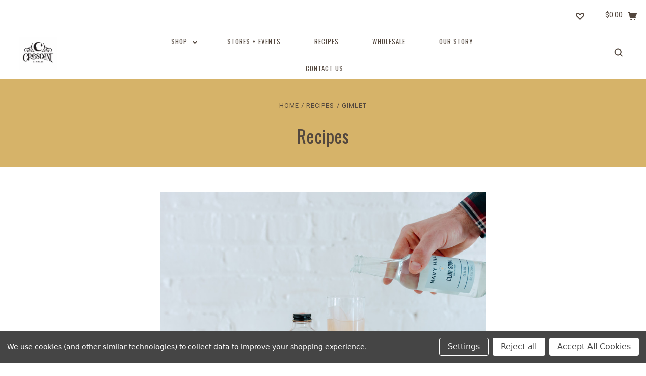

--- FILE ---
content_type: text/css; charset=UTF-8
request_url: https://cdn11.bigcommerce.com/s-ofn0oegi3j/stencil/6390c290-cbdb-013d-3a16-62f94a7ef41a/css/theme-23d5e380-cf96-013d-e618-62842494b02f.css
body_size: 30429
content:
/*! normalize.scss v0.1.0 | MIT License | based on git.io/normalize */html{font-family:sans-serif;-ms-text-size-adjust:100%;-webkit-text-size-adjust:100%}body{margin:0}article,aside,details,figcaption,figure,footer,header,hgroup,main,menu,nav,section,summary{display:block}audio,canvas,progress,video{display:inline-block;vertical-align:baseline}audio:not([controls]){display:none;height:0}[hidden],template{display:none}a{background-color:transparent}a:active,a:hover{outline:0}abbr[title]{border-bottom:1px dotted}b,strong{font-weight:700}dfn{font-style:italic}.blog-items-list .post-title,h1{font-size:2em;margin:.67em 0}mark{background:#ff0;color:#000}small{font-size:80%}sub,sup{font-size:75%;line-height:0;position:relative;vertical-align:baseline}sup{top:-.5em}sub{bottom:-.25em}img{border:0}svg:not(:root){overflow:hidden}figure{margin:1em 40px}hr{-webkit-box-sizing:content-box;box-sizing:content-box;height:0}pre{overflow:auto}code,kbd,pre,samp{font-family:monospace,monospace;font-size:1em}button,input,optgroup,select,textarea{color:inherit;font:inherit;margin:0}button{overflow:visible}button,select{text-transform:none}button,html input[type=button],input[type=reset],input[type=submit]{-webkit-appearance:button;cursor:pointer}button[disabled],html input[disabled]{cursor:default}button::-moz-focus-inner,input::-moz-focus-inner{border:0;padding:0}input{line-height:normal}input[type=checkbox],input[type=radio]{-webkit-box-sizing:border-box;box-sizing:border-box;padding:0}input[type=number]::-webkit-inner-spin-button,input[type=number]::-webkit-outer-spin-button{height:auto}input[type=search]{-webkit-appearance:textfield;-webkit-box-sizing:content-box;box-sizing:content-box}input[type=search]::-webkit-search-cancel-button,input[type=search]::-webkit-search-decoration{-webkit-appearance:none}fieldset{border:1px solid silver;margin:0 2px;padding:.35em .625em .75em}legend{border:0;padding:0}textarea{overflow:auto}optgroup{font-weight:700}table{border-collapse:collapse;border-spacing:0}td,th{padding:0}.account-create-address:after,.account-create-address:before,.account-create-details:after,.account-create-details:before,.account-downloads-gallery-thumbs:after,.account-downloads-gallery-thumbs:before,.account-form-column-container:after,.account-form-column-container:before,.account-invoice-addresses:after,.account-invoice-addresses:before,.account-item-details:after,.account-item-details:before,.account-receipt-summaries:after,.account-receipt-summaries:before,.account-settings-form:after,.account-settings-form:before,.account-wrapper:after,.account-wrapper:before,.banners:after,.banners:before,.button-group:after,.button-group:before,.cart-additional-checkout-buttons:after,.cart-additional-checkout-buttons:before,.cart-totals-item:after,.cart-totals-item:before,.date-select-group:after,.date-select-group:before,.form-field-date:after,.form-field-date:before,.form-field-rectangle:after,.form-field-rectangle:before,.form-field-swatch .form-field-control:after,.form-field-swatch .form-field-control:before,.product-quantity-submit .product-quantity-container:after,.product-quantity-submit .product-quantity-container:before,.section:after,.section:before,.shipping-calculator:after,.shipping-calculator:before{display:table;content:""}.account-create-address:after,.account-create-details:after,.account-downloads-gallery-thumbs:after,.account-form-column-container:after,.account-invoice-addresses:after,.account-item-details:after,.account-receipt-summaries:after,.account-settings-form:after,.account-wrapper:after,.banners:after,.button-group:after,.cart-additional-checkout-buttons:after,.cart-totals-item:after,.date-select-group:after,.form-field-date:after,.form-field-rectangle:after,.form-field-swatch .form-field-control:after,.product-quantity-submit .product-quantity-container:after,.section:after,.shipping-calculator:after{clear:both}html{-webkit-box-sizing:border-box;box-sizing:border-box}*,:after,:before{-webkit-box-sizing:inherit;box-sizing:inherit}a{text-decoration:none}.auth-sub-heading,.blog-items-list .content-result .post-title,.blog-items-list .post-title,.bulk-pricing-block .product-details-heading,.cart-item-info .product-name,.cart-table-header .cell,.content-result .blog-items-list .post-title,.content-result h1,.giftcard-header,.giftwrap-subtitle,.listing-title,.login-modal .account-sub-heading,.product-details .product-brand,.product-item-brand,.product-item-price,.product-stock,.review-item-title,.search-wrap .search-input,.section-title,.site-footer .footer-title,h1,h2,h3,h4,h5,h6{line-height:1.25}img{max-width:100%}dl,ol,ul{padding:0;margin:0}ul{list-style:outside none}ol{list-style:outside decimal}hr{height:2px;border:0}blockquote>:first-child{margin-top:0}blockquote>:last-child{margin-bottom:0}figure{margin:0}iframe{max-width:100%;border:0}pre{padding:1em;background:#fafafa}.form-field-swatch .form-label-text,.show-for-sr,.slick-slide .home-carousel-image,.sr-only{position:absolute!important;width:1px;height:1px;overflow:hidden;clip:rect(1px,1px,1px,1px)}.blog .post-read-more,.button{display:inline-block;line-height:normal;text-align:center;cursor:pointer;border:0;border-radius:0;-webkit-appearance:none}.blog .button+.post-read-more,.blog .post-read-more+.button,.blog .post-read-more+.post-read-more,.button+.button{margin-left:5px}.form-fieldset{padding:0;margin:0;border:0}.form-label{display:block}.form-label-text,.form-label-text-inline{display:inline-block}.form-input,.navigation-mobile .search-input,.review-form .product-item-rating{display:block;border:1px solid;border-color:inherit;border-radius:0;-webkit-box-sizing:border-box;box-sizing:border-box}.form-input::-webkit-input-placeholder,.navigation-mobile .search-input::-webkit-input-placeholder,.review-form .product-item-rating::-webkit-input-placeholder{opacity:.8}.form-input::-moz-placeholder,.navigation-mobile .search-input::-moz-placeholder,.review-form .product-item-rating::-moz-placeholder{opacity:.8}.form-input:-ms-input-placeholder,.navigation-mobile .search-input:-ms-input-placeholder,.review-form .product-item-rating:-ms-input-placeholder{opacity:.8}.form-input::-ms-input-placeholder,.navigation-mobile .search-input::-ms-input-placeholder,.review-form .product-item-rating::-ms-input-placeholder{opacity:.8}.form-input::placeholder,.navigation-mobile .search-input::placeholder,.review-form .product-item-rating::placeholder{opacity:.8}.navigation-mobile textarea.search-input,.review-form textarea.product-item-rating,textarea.form-input{resize:vertical}.navigation-mobile input.search-input:not([type]),.navigation-mobile input.search-input[type=color],.navigation-mobile input.search-input[type=date],.navigation-mobile input.search-input[type=datetime-local],.navigation-mobile input.search-input[type=datetime],.navigation-mobile input.search-input[type=email],.navigation-mobile input.search-input[type=month],.navigation-mobile input.search-input[type=number],.navigation-mobile input.search-input[type=password],.navigation-mobile input.search-input[type=search],.navigation-mobile input.search-input[type=tel],.navigation-mobile input.search-input[type=text],.navigation-mobile input.search-input[type=time],.navigation-mobile input.search-input[type=url],.navigation-mobile input.search-input[type=week],.navigation-mobile textarea.search-input,.review-form input.product-item-rating:not([type]),.review-form input.product-item-rating[type=color],.review-form input.product-item-rating[type=date],.review-form input.product-item-rating[type=datetime-local],.review-form input.product-item-rating[type=datetime],.review-form input.product-item-rating[type=email],.review-form input.product-item-rating[type=month],.review-form input.product-item-rating[type=number],.review-form input.product-item-rating[type=password],.review-form input.product-item-rating[type=search],.review-form input.product-item-rating[type=tel],.review-form input.product-item-rating[type=text],.review-form input.product-item-rating[type=time],.review-form input.product-item-rating[type=url],.review-form input.product-item-rating[type=week],.review-form textarea.product-item-rating,input:not([type]).form-input,input[type=color].form-input,input[type=date].form-input,input[type=datetime-local].form-input,input[type=datetime].form-input,input[type=email].form-input,input[type=month].form-input,input[type=number].form-input,input[type=password].form-input,input[type=search].form-input,input[type=tel].form-input,input[type=text].form-input,input[type=time].form-input,input[type=url].form-input,input[type=week].form-input,textarea.form-input{-webkit-appearance:none}.form-inline .form-label-text{display:inline-block;vertical-align:middle}.form-inline .form-input,.form-inline .navigation-mobile .search-input,.form-inline .review-form .product-item-rating,.navigation-mobile .form-inline .search-input,.review-form .form-inline .product-item-rating{display:inline-block}table{margin:1em 0;background:0 0;border:1px solid;border-collapse:separate;border-top:0;border-color:inherit}table.table-clean{border:0;border-radius:0}td,th{padding:20px;border-top:1px solid;border-top-color:inherit}.table-clean td,.table-clean th{border:0}th{font-weight:700}td{border-left:1px solid;border-left-color:inherit}td:first-child{border-left:0}.slick-slider{position:relative;display:block;-webkit-box-sizing:border-box;box-sizing:border-box;-webkit-touch-callout:none;-webkit-user-select:none;-moz-user-select:none;-ms-user-select:none;user-select:none;-ms-touch-action:pan-y;touch-action:pan-y;-webkit-tap-highlight-color:transparent}.slick-list{position:relative;overflow:hidden;display:block;margin:0;padding:0}.slick-list:focus{outline:0}.slick-list.dragging{cursor:pointer;cursor:hand}.slick-slider .slick-list,.slick-slider .slick-track{-webkit-transform:translate3d(0,0,0);transform:translate3d(0,0,0)}.slick-track{position:relative;left:0;top:0;display:block;margin-left:auto;margin-right:auto}.slick-track:after,.slick-track:before{content:"";display:table}.slick-track:after{clear:both}.slick-loading .slick-track{visibility:hidden}.slick-slide{float:left;height:100%;min-height:1px;display:none}[dir=rtl] .slick-slide{float:right}.slick-slide img{display:block}.slick-slide.slick-loading img{display:none}.slick-slide.dragging img{pointer-events:none}.slick-initialized .slick-slide{display:block}.slick-loading .slick-slide{visibility:hidden}.slick-vertical .slick-slide{display:block;height:auto;border:1px solid transparent}.slick-arrow.slick-hidden{display:none}ul.tabs{display:inline-block;padding:5px 10px;font-weight:400}ul.tabs .active{font-weight:700}ul.tabs li{display:inline-block}.tabs-content>*{display:none}.tabs-content>.active{display:block}.modal-overlay{position:fixed;top:0;right:0;bottom:0;left:0;z-index:980;background-color:rgba(0,0,0,.3);display:none;opacity:0}.modal-overlay.animating,.modal-overlay.visible{display:block;-webkit-transition:opacity .3s ease;transition:opacity .3s ease}.modal-overlay.visible{opacity:1}.modal-wrapper{position:fixed;top:0;right:0;bottom:0;left:0;z-index:1000;display:none;overflow:hidden;-webkit-overflow-scrolling:touch;outline:0;opacity:0}.modal-wrapper.animating,.modal-wrapper.visible{display:block;-webkit-transition:opacity .2s ease;transition:opacity .2s ease}.modal-wrapper.animating-in{-webkit-transition-delay:0.1s;transition-delay:0.1s}.modal-wrapper.visible{overflow-x:hidden;overflow-y:auto;opacity:1}.modal{position:relative;margin-left:auto;margin-right:auto}.compare-table-heading,.navigation-mobile .nav-mobile-panel-child .nav-mobile-item a,body{font-family:Roboto;color:#53473e;font-size:15px;line-height:1.666}th{text-transform:uppercase;letter-spacing:.05em;font-weight:700;color:#333}.page-header{background-color:#d6b369;padding:2.5rem 3.875rem;text-align:center}.section-title{text-align:center;color:#54473f}.button-compare-toggle,.currency-selector,.customer-links{text-transform:uppercase;font-size:13px;font-weight:300}.blog-latest-posts .post-read-more,.giftcard-nav-item,.link,.variation-preview-label{padding-bottom:2px;font-weight:400;text-transform:uppercase;letter-spacing:.077em;font-size:.8125rem;text-decoration:underline}.blog-latest-posts .post-read-more:hover,.giftcard-nav-item:hover,.link:hover,.variation-preview-label:hover{text-decoration:none;color:#53473e}.blog-content ol,.blog-content ul,.page-content ol,.page-content ul,.product-description ol,.product-description ul{padding-left:1.25em;margin-bottom:2em}.blog-content ol li,.blog-content ul li,.page-content ol li,.page-content ul li,.product-description ol li,.product-description ul li{margin-bottom:1em}.account-wrapper,.container,.product-tabs{padding-left:15px;padding-right:15px}.main-nav-bar .navigation:before,.main-nav-bar .site-branding-link:before,.main-nav-bar .site-branding:before,.search-button-wrap:before{content:" ";display:inline-block;height:100%;margin-right:-.25em;vertical-align:middle}.form-contact-us,.review-form{max-width:100%;margin-left:auto;margin-right:auto;background-color:#d6b369;padding:50px 15px;margin-top:56px}@media screen and (min-width:768px){.form-contact-us,.review-form{padding:50px}}.form-contact-us:after,.review-form:after{content:" ";display:block;clear:both}.customer-links:after,.customer-utils .button-wishlist:after,.logo-align-center .customer-utils .button-wishlist:after{position:absolute;top:50%;display:inline-block;width:1px;height:25px;margin-left:18px;vertical-align:top;content:'';pointer-events:none;background-color:#d6b369;-webkit-transform:translateY(-50%);transform:translateY(-50%)}.form-field-swatch .swatch-color{position:absolute;top:0;right:0;bottom:0;left:0}.top-bar .icon{display:inline-block;vertical-align:middle}.blog .login-modal .account-create .post-read-more,.login-modal .account-create .blog .post-read-more,.login-modal .account-create .button{position:relative;left:50%;-webkit-transform:translateX(-50%);transform:translateX(-50%)}.account-create-facts li:before,.account-wrapper .form-field-email .form-field-control:after,.account-wrapper .form-field-password .form-field-control:after,.alert.alert-error .alert-dismiss,.alert.alert-info .alert-dismiss,.alert.alert-success .alert-dismiss,.alert.error .alert-dismiss,.alert.neutral .alert-dismiss,.alert.success .alert-dismiss,.form-select-wrapper:after,.login-modal .account-create-facts li:before,.selected-facet a:after{background-position:50% 50%;background-repeat:no-repeat;background-size:contain}.form-input::-webkit-input-placeholder,.navigation-mobile .search-input::-webkit-input-placeholder,.review-form .product-item-rating::-webkit-input-placeholder{padding-top:2px;letter-spacing:.1em;color:#65564b;text-transform:uppercase;font-size:.8125rem}.form-input::-moz-placeholder,.navigation-mobile .search-input::-moz-placeholder,.review-form .product-item-rating::-moz-placeholder{padding-top:2px;letter-spacing:.1em;color:#65564b;text-transform:uppercase;font-size:.8125rem}.form-input:-ms-input-placeholder,.navigation-mobile .search-input:-ms-input-placeholder,.review-form .product-item-rating:-ms-input-placeholder{padding-top:2px;letter-spacing:.1em;color:#65564b;text-transform:uppercase;font-size:.8125rem}.form-input::-ms-input-placeholder,.navigation-mobile .search-input::-ms-input-placeholder,.review-form .product-item-rating::-ms-input-placeholder{padding-top:2px;letter-spacing:.1em;color:#65564b;text-transform:uppercase;font-size:.8125rem}.form-input::placeholder,.navigation-mobile .search-input::placeholder,.review-form .product-item-rating::placeholder,.review-form .rating-stars-label{padding-top:2px;letter-spacing:.1em;color:#65564b;text-transform:uppercase;font-size:.8125rem}.blog .inverse.post-read-more:hover,.button.inverse:hover,.mini-cart .button-checkout:hover{-webkit-box-shadow:0 0 0 1px #53473e inset;box-shadow:0 0 0 1px #53473e inset}.blog .button-secondary.inverse.post-read-more,.blog .login-modal .account-create .inverse.post-read-more,.button.button-secondary.inverse,.login-modal .account-create .blog .inverse.post-read-more,.login-modal .account-create .button.inverse{color:#fff;-webkit-box-shadow:0 0 0 1px #fff inset;box-shadow:0 0 0 1px #fff inset}.blog .button-secondary.inverse.post-read-more:hover,.blog .login-modal .account-create .inverse.post-read-more:hover,.button.button-secondary.inverse:hover,.login-modal .account-create .blog .inverse.post-read-more:hover,.login-modal .account-create .button.inverse:hover{-webkit-box-shadow:0 0 0 1px transparent inset;box-shadow:0 0 0 1px transparent inset}.account-wrapper{font-size:15px}.account-body,.account-nav{vertical-align:top}.account-wishlist-wrapper{display:grid}@media screen and (min-width:620px){.account-body{padding-left:7.5px}}.account-body>:first-child{margin-top:0}.account-nav-hidden .account-body{float:none;width:100%;padding-left:0;margin-left:0}@media screen and (max-width:619px){.account-nav{margin-bottom:15px}}@media screen and (min-width:620px){.account-nav{float:left;width:35%;padding-right:7.5px}}@media screen and (min-width:900px){.account-nav{width:25%}}.account-wrapper .form-label-text{display:inline-block;width:100%;margin-bottom:5px}.account-wrapper .form-field-checkbox .form-label-text,.account-wrapper .form-field-radio .form-label-text{width:auto}.account-wrapper .form-field{margin-bottom:7.5px}.account-wrapper .form-input,.account-wrapper .navigation-mobile .search-input,.account-wrapper .review-form .product-item-rating,.navigation-mobile .account-wrapper .search-input,.review-form .account-wrapper .product-item-rating{width:100%}.account-wrapper .form-input.account-form-half,.account-wrapper .navigation-mobile .account-form-half.search-input,.account-wrapper .review-form .account-form-half.product-item-rating,.navigation-mobile .account-wrapper .account-form-half.search-input,.review-form .account-wrapper .account-form-half.product-item-rating{width:50%}.account-wrapper .form-actions{clear:both}@media screen and (min-width:480px){.account-form-column-container .form-field{float:left;width:50%}.account-form-column-container .form-field:nth-child(odd){padding-right:7.5px}.account-form-column-container .form-field:nth-child(2n){padding-left:7.5px}}.account-reset-form{display:-webkit-box;display:-ms-flexbox;display:flex;-webkit-box-orient:vertical;-webkit-box-direction:normal;-ms-flex-direction:column;flex-direction:column;-webkit-box-pack:center;-ms-flex-pack:center;justify-content:center;-webkit-box-align:center;-ms-flex-align:center;align-items:center}.account-reset-form .g-recaptcha{-webkit-transform:none!important;transform:none!important;-webkit-box-align:none!important;-ms-flex-align:none!important;align-items:none!important}.account-reset-form .account-button-primary{margin-top:1em}.account-wrapper table{width:100%;margin-top:7.5px;margin-bottom:7.5px}.account-wrapper td,.account-wrapper th{padding:7.5px}.account-table-tight td,.account-table-tight th{padding:10px 0;border-bottom:1px solid #d6b369}.account-items{margin-bottom:15px}.account-item{position:relative;display:table;width:100%;border-bottom:1px solid #d6b369}.account-item:first-of-type{border-top:1px solid #d6b369}.account-item-actions,.account-item-badge,.account-item-body,.account-item-thumbnail{padding-top:7.5px;padding-bottom:7.5px}@media screen and (min-width:400px){.account-item-actions,.account-item-badge,.account-item-body,.account-item-thumbnail{display:table-cell;vertical-align:top}}.account-item-checkbox{display:table-cell;min-width:30px;margin-bottom:0;vertical-align:middle}.account-item-link{position:absolute;top:0;right:0;bottom:0;left:0;z-index:100}.account-item-thumbnail{min-width:100px}.account-item-thumbnail img{height:auto;max-width:100px}.account-item-body{width:100%}@media screen and (min-width:400px){.account-item-thumbnail+.account-item-body{padding-left:7.5px}}.account-item-title{margin-top:3px;font-size:15px}.account-item-title a{color:inherit}.account-item-title-large{font-size:18px}.account-item-description{margin-top:0;margin-bottom:5px;color:#5f5f5f}.account-item-details{font-size:15px;color:#5f5f5f}.account-item-detail{float:left;margin-top:7.5px;margin-right:15px}.account-item-detail-title{display:block;margin-top:0;margin-bottom:3px;font-size:12px;font-weight:400;letter-spacing:1px;color:#bfbfbf;text-transform:uppercase}.account-item-actions{white-space:nowrap}.account-header{display:table;width:100%;margin-bottom:7.5px}.account-heading,.account-toolbar{display:table-cell;vertical-align:baseline}.account-heading .alert-error,.account-toolbar .alert-error{display:none}.account-toolbar{text-align:right}.account-toolbar *{display:inline}.account-tool{position:relative;z-index:10;display:inline-block;padding:0;background:0 0;margin-left:10px;cursor:pointer;color:inherit;border:0}.account-tool:hover{color:#53473e}.account-tool:focus{outline:0}.account-nav-list{padding:0;margin-bottom:7.5px;list-style:none;border:1px solid #d6b369;border-radius:0}.account-nav-item{color:#53473e;border-top:1px solid #d6b369}.account-nav-item:first-child{border-top:0}.account-nav-item.is-active{color:#53473e;border-left:3px solid #53473e}.account-nav-link{display:block;padding:15px;color:inherit}.account-nav-badge{float:right}.account-wrapper .pagination{margin-top:7.5px;display:-webkit-box;display:-ms-flexbox;display:flex;-webkit-box-pack:center;-ms-flex-pack:center;justify-content:center}.account-card,.payment-method-details,.payment-method-edit-form{background:#f5f5f5}.account-card .form-input,.account-card .navigation-mobile .search-input,.account-card .review-form .product-item-rating,.navigation-mobile .account-card .search-input,.navigation-mobile .payment-method-details .search-input,.navigation-mobile .payment-method-edit-form .search-input,.payment-method-details .form-input,.payment-method-details .navigation-mobile .search-input,.payment-method-details .review-form .product-item-rating,.payment-method-edit-form .form-input,.payment-method-edit-form .navigation-mobile .search-input,.payment-method-edit-form .review-form .product-item-rating,.review-form .account-card .product-item-rating,.review-form .payment-method-details .product-item-rating,.review-form .payment-method-edit-form .product-item-rating{background-color:#fff}.account-card{padding:7.5px;margin:7.5px 0;border-radius:0}.account-toggle-hidden{display:none}.account-status{padding:6px 10px 5px;margin:0;font-size:12px;font-weight:400;letter-spacing:1px;color:#fff;text-align:center;text-transform:uppercase;background:#8e8e8e}.account-shipments{margin-bottom:15px}.account-shipments-table td,.account-shipments-table th{padding:10px 0;text-align:left}.account-shipments-table th{padding:7.5px 0 0;border-top:1px solid #d6b369}.account-wrapper .account-shipments-table{margin-top:0;margin-bottom:0}.payment-method-list{display:-webkit-box;display:-ms-flexbox;display:flex;-webkit-box-pack:justify;-ms-flex-pack:justify;justify-content:space-between;-ms-flex-wrap:wrap;flex-wrap:wrap}.payment-method-name{width:100%}.payment-method{display:-webkit-box;display:-ms-flexbox;display:flex;-ms-flex-line-pack:center;align-content:center;-webkit-box-pack:center;-ms-flex-pack:center;justify-content:center;min-height:250px;margin-bottom:30px;text-align:center;border:1px solid #d6b369}@media screen and (min-width:400px){.payment-method{width:calc(50% - 15px)}}.payment-method .panel-payment-method{display:block}.payment-method .panel-payment-method:hover .payment-method-title{color:#53473e}.payment-method .panel-new-payment-method{position:relative;width:100%;min-width:305px}.payment-method .panel-new-payment-method .panel-body{position:absolute;top:50%;left:50%;-webkit-transform:translate(-50%,-50%);transform:translate(-50%,-50%)}.payment-method .payment-method-new-icon{width:30px;height:30px}.payment-method-card{display:-webkit-box;display:-ms-flexbox;display:flex;-webkit-box-pack:justify;-ms-flex-pack:justify;justify-content:space-between;padding:0 20px;margin-top:20px}.payment-method-brand-contianer{display:-webkit-box;display:-ms-flexbox;display:flex}.payment-method-icon-card{width:40px;height:30px}.payment-method-brand{padding-top:2px;padding-left:10px}.payment-method-default-icon{width:24px;height:24px;padding-left:5px}.payment-method-expiry{display:-webkit-box;display:-ms-flexbox;display:flex}.payment-method-details{display:-webkit-box;display:-ms-flexbox;display:flex;-webkit-box-pack:justify;-ms-flex-pack:justify;justify-content:space-between;padding:20px;margin-top:15px}.payment-method-details .payment-methods-label{width:calc(50% - 20px)}@media screen and (min-width:400px){.payment-method-details .payment-methods-label{width:calc(40% - 20px)}}.payment-method-details .payment-method-description{width:calc(50% - 20px);text-align:right}@media screen and (min-width:400px){.payment-method-details .payment-method-description{width:calc(60% - 20px)}}.payment-method-edit-form{padding:15px 20px 20px}.payment-method-edit-form .form-actions{text-align:left}.account-page-add-address .account-content{padding-top:7.5px;border-top:1px solid #d6b369}.account-address-detail{display:block}.account-address-form{padding-top:7.5px}@media screen and (min-width:900px){.account-address-form .form-field{float:left;width:50%;padding-right:7.5px}.account-address-form .form-field:nth-of-type(2n){padding-right:0;padding-left:7.5px}.account-address-form .form-field:nth-of-type(odd){clear:left}}.account-address-form .form-actions{padding-top:7.5px}.account-page-orders-receipt .account-content{padding-top:7.5px;border-top:1px solid #d6b369}.account-receipt-summary{float:left;width:33%;padding-right:15px}@media screen and (max-width:900px){.account-receipt-summary{width:100%;padding-right:0;padding-bottom:15px}}.account-receipt-summary-title{margin-top:5px;margin-bottom:10px;font-size:15px}.account-receipt-summary-address{line-height:1.5}.account-receipt-detail{margin-bottom:5px}.account-receipt-detail-title{color:#929292}.account-receipt-comments{white-space:pre-line}.account-receipt-items{padding-top:7.5px}.account-receipt-download{margin:10px 0}.account-receipt-totals{display:table;width:50%;margin-left:50%}@media screen and (max-width:620px){.account-receipt-totals{width:100%;margin-left:0}}.account-receipt-total{display:table-row;margin-bottom:7.5px}.account-receipt-total-title,.account-receipt-total-value{display:table-cell;padding-top:7.5px;padding-bottom:7.5px;border-top:1px solid #d6b369}.account-receipt-total:first-of-type .account-receipt-total-title,.account-receipt-total:first-of-type .account-receipt-total-value{border-top:0}.account-receipt-total-title{font-weight:400;letter-spacing:1px;color:#929292}.account-receipt-total-value{text-align:right}.account-return-table th{text-align:left}.account-return-table th:last-of-type{text-align:right}.account-return-table .form-field{margin-bottom:0}.account-return-fields{margin-top:15px}.account-return-fields .form-field-select{width:50%}.account-wishlists{margin-bottom:30px}.account-messages-table.table-clean{border-bottom:1px solid #d6b369}.account-messages-table.table-clean td{padding-right:0;padding-left:0;vertical-align:top;border-top:1px solid #d6b369}.account-messages-table-date{width:22%;text-align:right}.account-message-subject{margin-top:0;margin-bottom:10px;font-size:17px;font-weight:500}.account-message-is-reply .account-message-subject:before{padding-right:5px;content:"\21c9"}.account-message-is-read .account-message-subject{color:#929292}.account-message-content{padding-right:15px;font-size:15px;line-height:1.5;color:#5f5f5f;white-space:pre-line}.account-message-is-read .account-message-content{color:#acacac}.account-message-date{color:#929292}.account-messages-form-subject{width:50%}.account-download{padding:7.5px 0 0;margin:7.5px 0;border-top:1px solid #d6b369}.account-download-title{margin:0;font-size:1em}.account-download-link{color:inherit;text-decoration:underline}.account-download-filename{font-size:1.2em}.account-download-filesize{padding-left:5px;font-weight:400;color:#929292}.account-download-description{padding-top:10px;padding-bottom:10px}.account-download-expiry{font-size:.9em;color:#929292}.account-download-expiry-item{display:block;padding-bottom:5px}.account-download-expiry-item:last-of-type{padding-bottom:0}.account-downloads-gallery-image{text-align:center}.account-downloads-gallery-thumbs{text-align:center}.account-downloads-gallery-thumb{display:inline-block;width:10%;height:10%;padding:0 2px;vertical-align:middle;cursor:pointer}.account-downloads-gallery-thumb img{width:100%;height:auto}.account-invoice-date{margin-top:-20px;font-size:15px}.account-invoice-addresses{margin-top:15px;margin-bottom:15px}.account-invoice-address{float:left;margin-right:15px}.account-invoice-address-title{margin-top:5px;margin-bottom:10px;font-size:15px}.account-invoice-address-body{line-height:1.5}.account-wrapper .account-invoice-table{margin-bottom:0}.account-invoice-table td,.account-invoice-table th{padding-right:7.5px;text-align:left;vertical-align:top}.account-invoice-table td:nth-of-type(0n+3),.account-invoice-table th:nth-of-type(0n+3){width:10%}.account-invoice-table td:last-of-type,.account-invoice-table th:last-of-type{width:160px;padding-right:0;text-align:right}.account-invoice-table td:first-of-type{width:85px}.account-invoice-item-thumbnail{width:60px;height:auto}.account-invoice-item-name{margin-bottom:5px;font-weight:700}.account-invoice-total-title{font-weight:700}.account-wrapper .account-invoice-totals{width:auto;margin-top:0;margin-left:auto}.account-invoice-totals td,.account-invoice-totals th{padding-right:7.5px}.account-invoice-totals td:last-of-type,.account-invoice-totals th:last-of-type{width:160px;padding-right:0;text-align:right}.account-page-settings .alert:first-of-type{margin-top:0}.account-page-settings .account-content{padding-top:7.5px;border-top:1px solid #d6b369}.account-settings-form{padding-top:7.5px}.account-settings-form .form-field{float:left;width:50%;padding-right:3.75px;vertical-align:top}.account-settings-form .form-field:nth-of-type(2n+0){padding-right:0;padding-left:3.75px}.account-settings-form .form-actions{padding-top:7.5px}.account-page-payment .account-content{border-top:1px solid #d6b369}@media screen and (min-width:400px){.payment-method-form{max-width:60%}}.payment-method-form .payment-method-form-column{display:-webkit-box;display:-ms-flexbox;display:flex}.payment-method-form .payment-method-form-column .payment-method-form-inputs{width:70%}.payment-method-form .payment-method-form-column .payment-method-form-inputs:last-child{width:30%;padding-left:10px}.payment-method-form .payment-method-form-column .payment-method-form-inputs.payment-card-number,.payment-method-form .payment-method-form-column .payment-method-form-inputs.payment-cvv{position:relative}.payment-method-form .payment-method-form-column .payment-method-form-inputs .payment-method-form-inputs-icon{position:absolute;top:50px;right:10px;width:24px;height:24px;fill:currentColor}.payment-method-form .form-field-checkbox{display:-webkit-box;display:-ms-flexbox;display:flex;-ms-flex-line-pack:center;align-content:center}.payment-method-form .form-field-checkbox .form-field-title{position:relative;top:1px;margin-bottom:0}.payment-method-form .form-field-control{width:20px}.payment-method-form .payment-method-form-details{display:inline-block;margin-bottom:15px}.payment-method-form .payment-method-form-details:first-child{margin-right:30px}.payment-method-form .payment-method-form-details-description{margin-left:0;font-weight:700}.payment-method-form-subheading{margin:0}.payment-method-form-cards-icon{width:40px;margin-right:5px}.billing-heading{margin:0}.billing-addess-form{padding-top:7.5px;border-top:1px solid #d6b369}.billing-addess-form .form-field{width:100%}@media screen and (min-width:400px){.billing-addess-form .form-field{float:left;width:50%;padding-right:7.5px}.billing-addess-form .form-field:nth-of-type(odd){clear:left}}.billing-actions .blog .button+.post-read-more,.billing-actions .blog .post-read-more+.button,.billing-actions .blog .post-read-more+.post-read-more,.billing-actions .button+.button,.blog .billing-actions .button+.post-read-more,.blog .billing-actions .post-read-more+.button,.blog .billing-actions .post-read-more+.post-read-more{margin-top:20px}@media screen and (min-width:400px){.billing-actions .blog .button+.post-read-more,.billing-actions .blog .post-read-more+.button,.billing-actions .blog .post-read-more+.post-read-more,.billing-actions .button+.button,.blog .billing-actions .button+.post-read-more,.blog .billing-actions .post-read-more+.button,.blog .billing-actions .post-read-more+.post-read-more{margin-top:0;margin-left:5px}}.account-page-login .alert{max-width:860px;margin-top:0;margin-right:auto;margin-bottom:15px;margin-left:auto}.account-login-wrapper{max-width:860px;margin-right:auto;margin-left:auto}@media screen and (min-width:620px){.account-login-wrapper{display:grid;grid-template-columns:repeat(2,minmax(0,1fr))}}.account-page-login .account-sub-heading{margin:0 0 20px}@media screen and (min-width:620px){.account-create,.account-login{display:table-cell;vertical-align:top}}@media screen and (max-width:619px){.account-login{margin-bottom:15px}}@media screen and (min-width:620px){.account-login{padding:7.5px 37.5px 7.5px 0}}.account-login-button{margin-right:7.5px}.account-create{padding:7.5px;background:#f5f5f5}.account-create-intro:empty{display:none}.account-create-facts{padding-left:20px;margin-bottom:30px;list-style:disc}.account-create-facts li:empty{display:none}.account-page-forgot .account-body{width:100%;max-width:600px;margin-right:auto;margin-left:auto;text-align:center;float:none}.account-forgot-form{display:table;width:100%;margin-top:15px}.account-forgot-form .form-actions,.account-forgot-form .form-field{display:table-cell;text-align:left;vertical-align:bottom}.account-forgot-form .form-actions{width:1px;padding-left:10px}.account-page-create .account-header{padding-bottom:7.5px;margin-bottom:15px;border-bottom:1px solid #d6b369}.account-page-create .account-body{max-width:860px;margin-right:auto;margin-left:auto}.account-create-form .g-recaptcha>div{margin:0 auto}@media screen and (min-width:620px){.account-create-form .form-field{float:left;width:50%;padding-right:7.5px}.account-create-form .form-field:nth-of-type(2n){padding-right:0;padding-left:7.5px}.account-create-form .form-field:nth-of-type(odd){clear:left}}.account-create-address,.account-create-details{padding-bottom:7.5px;margin-bottom:15px;border-bottom:1px solid #d6b369}.account-create-form-actions{text-align:center}.account-create-captcha{display:inline-block;vertical-align:middle}@media screen and (max-width:619px){.account-create-captcha{margin-bottom:7.5px}}@media screen and (min-width:620px){.account-create-captcha{margin-right:7.5px}}.account-page-created .account-body{float:none;width:100%;max-width:600px;margin-right:auto;margin-left:auto;text-align:center}.account-page-created .account-body p{margin-bottom:15px;line-height:1.5}.account-page-created .account-body em{font-family:monospace;font-style:normal;font-weight:700;background:#f5f5f5}.account-page-new-password .account-content{width:100%;max-width:400px;margin-right:auto;margin-left:auto}.new-password-requirements{margin-bottom:15px;text-align:center}.giftcard-nav{padding:30px;margin-bottom:30px;text-align:center}.giftcard-nav-item{display:inline-block;margin:0 1em;color:#53473e}.giftcard-nav-item.is-active{color:#5f5f5f}.giftcard-heading-container{margin-bottom:30px;text-align:center}.giftcard-form-help-message{display:block;margin-top:6px}.giftcard-form-preview iframe{width:100%}.giftcard-single-theme{display:none}.giftcard-balance-container{max-width:600px;margin:0 auto}.form-giftcard-balance{position:relative}.form-giftcard-balance .form-field-title{position:absolute;left:-9999px}.form-giftcard-balance .form-field-control{display:block}@media screen and (min-width:615px){.form-giftcard-balance .form-field-control{margin-right:calc(30% + 7.5px)}}@media screen and (min-width:615px){.form-giftcard-balance .form-actions{position:absolute;top:0;right:0;width:30%}}.blog .form-giftcard-balance .post-read-more,.form-giftcard-balance .blog .post-read-more,.form-giftcard-balance .button{width:100%}.giftcard-redeem-steps{line-height:1.5}.giftcard-redeem-steps li{margin-bottom:.75em}.unavailable-container{display:table;text-align:center;width:100%;height:100vh;font-size:14px}@media (min-width:400px){.unavailable-container{font-size:16px}}.unavailable-container-inner{display:table-cell;padding:20px;vertical-align:middle}.unavailable-logo{margin-top:0}.unavailable-heading{font-size:1.5em}.unavailable-message{max-width:400px;margin:0 auto;font-size:.875em}.form-field-swatch .swatch-none .swatch{overflow:hidden;border:1px solid rgba(0,0,0,.15)}.form-field-swatch .swatch-none .swatch svg{position:absolute;top:50%;left:50%;-webkit-transform:translate(-50%,-50%);transform:translate(-50%,-50%)}.dropdown{position:relative}.dropdown-panel{position:absolute;top:100%;left:0;z-index:1000;display:none;max-height:calc(100vh - 112px);min-width:100%;padding:.625rem;overflow:auto}.dropdown-panel.animating,.dropdown-panel.visible{display:block}.dropdown-panel.animating-in,.dropdown-panel.animating-out{opacity:0;-webkit-transform:translateY(-10px);transform:translateY(-10px);-webkit-transition:opacity .5s ease,-webkit-transform .3s ease;transition:opacity .5s ease,-webkit-transform .3s ease;transition:opacity .5s ease,transform .3s ease;transition:opacity .5s ease,transform .3s ease,-webkit-transform .3s ease}.dropdown-panel.visible{opacity:1;-webkit-transform:translateY(0);transform:translateY(0)}.icon-arrow-down{display:inline-block;margin-top:-.03em;margin-left:.5em;vertical-align:middle;-webkit-transition:-webkit-transform .3s ease;transition:-webkit-transform .3s ease;transition:transform .3s ease;transition:transform .3s ease,-webkit-transform .3s ease}.dropdown-open .icon-arrow-down{-webkit-transform:rotate(-180deg);transform:rotate(-180deg)}.nav-mobile-panel-parent .nav-mobile-item-parent .icon-arrow-down{margin-top:-.1rem}.tier-toggle{padding:.3125rem 0!important;background:0 0}.tier-open>a{color:#000}.tier-panel{position:static;display:none;padding:0 0 0 .625rem;margin:0;overflow:hidden;background:0 0}.tier-panel.tier-open{display:block}.tier-panel.animating,.tier-panel.visible{display:block}.tier-panel.animating-in,.tier-panel.animating-out{opacity:0;-webkit-transition:opacity .5s ease;transition:opacity .5s ease}.tier-panel.visible{opacity:1}.tier-panel a{white-space:nowrap}.main-dropdown .tier-panel a{line-height:30px}.modal-overlay{background-color:rgba(83,71,62,.95)}.modal{margin-bottom:5vw;width:90%;max-width:1230px;padding:15px}.loaded .modal{background-color:#fff}.modal.modal-quick-shop{top:5vw}.modal .icon-spinner{display:block;width:30px;height:30px;margin:0 auto}.button-modal-close,.search-wrap .button-search-close{position:absolute;top:19px;right:20px;color:#fff;background:0 0}.search-wrap .visible .button-search-close,.visible .button-modal-close,.visible .search-wrap .button-search-close{position:fixed}.button-modal-close:hover,.search-wrap .button-search-close:hover{color:#53473e}.button-modal-close .icon-close,.search-wrap .button-search-close .icon-close{width:16px;height:16px}.modal-close{position:absolute;top:-18px;right:-18px;display:block;width:36px;height:36px;border-radius:50%;text-align:center;line-height:36px;background-color:#53473e;color:#fff;-webkit-transition:all .3s ease;transition:all .3s ease}.modal-close:hover{background-color:#53473e;color:#fff}.modal-close .icon-close{position:absolute;top:50%;left:50%;-webkit-transform:translate(-50%,-50%);transform:translate(-50%,-50%)}.tabs{margin-bottom:55px;font-size:0;text-align:center}.tab-title{padding:0;font-size:15px;border:2px solid #d6b369}.tab-title:hover{color:#000;background-color:#53473e;border-color:#53473e}.product-tabs .accordion-title.is-open,.tab-title.active{color:#000;background-color:#d6b369;border-color:#d6b369}.tab-title:not(:first-child){margin-left:-1px}.tab-title:first-child{border-radius:4px}.tab-title:first-child a{cursor:default}.tab-title:first-child:not(:last-child){border-radius:4px 0 0 4px}.tab-title:first-child:not(:last-child) a{cursor:pointer}.tab-title:last-child:not(:first-child){border-radius:0 4px 4px 0}.tab-title a{display:block;min-width:190px;padding:14px;color:inherit}.tab-title a:hover{color:inherit}.tabs-content{position:relative}.tabs-content .icon-spinner{position:absolute;top:0;left:50%;margin-left:-10px}.tab-content-panel.active~.icon-spinner{display:none}/*!
 * baguetteBox.js
 * @author  feimosi
 * @version 1.4.1
 * @url https://github.com/feimosi/baguetteBox.js
 */.baguetteBox-button#next-button,.baguetteBox-button#previous-button{top:calc(50% - 30px);width:44px;height:60px}#baguetteBox-overlay{position:fixed;top:0;left:0;z-index:1000000;display:none;width:100%;height:100%;overflow:hidden;background-color:rgba(83,71,62,.98);opacity:0;-webkit-transition:opacity .5s ease;transition:opacity .5s ease}#baguetteBox-overlay.visible{opacity:1}#baguetteBox-overlay .full-image{position:relative;display:inline-block;width:100%;height:100%;text-align:center}#baguetteBox-overlay .full-image figure{display:inline;height:100%;margin:0}#baguetteBox-overlay .full-image img{display:inline-block;width:auto;height:auto;max-width:100%;max-height:90%;vertical-align:middle}#baguetteBox-overlay .full-image figcaption{position:absolute;bottom:0;display:block;width:100%;padding-bottom:16px;font-weight:300;line-height:1.8;text-align:center;white-space:normal}#baguetteBox-overlay .full-image:before{display:inline-block;width:1px;height:50%;margin-right:-1px;content:""}#baguetteBox-slider{position:absolute;top:0;left:0;width:100%;height:100%;white-space:nowrap;-webkit-transition:left .4s ease,-webkit-transform .4s ease;transition:left .4s ease,-webkit-transform .4s ease;transition:left .4s ease,transform .4s ease;transition:left .4s ease,transform .4s ease,-webkit-transform .4s ease}#baguetteBox-slider.bounce-from-right{-webkit-animation:bounceFromRight .4s ease-out;animation:bounceFromRight .4s ease-out}#baguetteBox-slider.bounce-from-left{-webkit-animation:bounceFromLeft .4s ease-out;animation:bounceFromLeft .4s ease-out}@-webkit-keyframes bounceFromRight{0%{margin-left:0}50%{margin-left:-30px}100%{margin-left:0}}@keyframes bounceFromRight{0%{margin-left:0}50%{margin-left:-30px}100%{margin-left:0}}@-webkit-keyframes bounceFromLeft{0%{margin-left:0}50%{margin-left:30px}100%{margin-left:0}}@keyframes bounceFromLeft{0%{margin-left:0}50%{margin-left:30px}100%{margin-left:0}}.baguetteBox-button{position:absolute;padding:0;margin:0;font-size:1.6em;cursor:pointer;background-color:transparent;border:0;border-radius:15%;outline:0;-webkit-transition:background-color .4s ease;transition:background-color .4s ease}.baguetteBox-button#next-button{right:2%}.baguetteBox-button#previous-button{left:2%}.baguetteBox-button#close-button{top:20px;right:20px;width:30px;height:30px}.baguetteBox-button svg{position:absolute;top:0;left:0}.baguetteBox-button svg g{stroke:white}.spinner:not(.button){position:absolute;top:50%;left:50%;display:inline-block;width:40px;height:40px;margin-top:-20px;margin-left:-20px}.double-bounce1,.double-bounce2{position:absolute;top:0;left:0;width:100%;height:100%;border-radius:50%;opacity:.6;-webkit-animation:bounce 2s infinite ease-in-out;animation:bounce 2s infinite ease-in-out}.double-bounce2{-webkit-animation-delay:-1s;animation-delay:-1s}@-webkit-keyframes bounce{0%,100%{-webkit-transform:scale(0);transform:scale(0)}50%{-webkit-transform:scale(1);transform:scale(1)}}@keyframes bounce{0%,100%{-webkit-transform:scale(0);transform:scale(0)}50%{-webkit-transform:scale(1);transform:scale(1)}}.mega-nav-variant-container{display:block;max-width:100%;min-width:24%;max-height:31.25rem;text-align:center;margin:0;margin-left:auto;margin-right:auto;padding-bottom:2.5rem}.mega-nav-variant-container:after{content:" ";display:block;clear:both}.mega-nav-child-list,.mega-nav-root-list{float:left;margin-right:15px;vertical-align:top}.mega-nav-child-list li,.mega-nav-root-list li{text-align:left;padding:5px}.mega-nav-child-list li:hover,.mega-nav-root-list li:hover{cursor:pointer}.mega-nav-child-list li a,.mega-nav-root-list li a{color:#000}.mega-nav-root-list{width:24%;margin-right:2%;border-right:1px solid #e6e6e6;display:block;font-size:1.125rem;font-weight:600;height:460px;letter-spacing:.077em;max-height:460px;overflow:hidden;overflow-y:auto;position:relative;text-transform:uppercase}.mega-nav-root-list li{display:block}.mega-nav-root-list li a{letter-spacing:normal}.mega-nav-root-list li.active a{color:#53473e}.mega-nav-root-list li:hover a{color:#000;text-decoration:underline}.mega-nav-child-container{display:block;float:left;max-width:75%;max-height:25rem;padding-left:1.875rem}.mega-nav-child-list-container{display:none}.mega-nav-child-list-container.animating,.mega-nav-child-list-container.visible{display:block}.mega-nav-child-list-container.animating{position:absolute}.mega-nav-child-list-container.animating-in,.mega-nav-child-list-container.animating-out{opacity:0;-webkit-transform:translateY(-10px);transform:translateY(-10px);-webkit-transition:opacity .5s ease,-webkit-transform .3s ease;transition:opacity .5s ease,-webkit-transform .3s ease;transition:opacity .5s ease,transform .3s ease;transition:opacity .5s ease,transform .3s ease,-webkit-transform .3s ease}.mega-nav-child-list-container.visible{opacity:1;-webkit-transform:translateY(0);transform:translateY(0)}.mega-nav-child-header{display:block;font-family:"Roboto Condensed",sans-serif;color:#000;margin-top:0;margin-bottom:.625rem;padding:0;text-align:left;width:100%}.mega-nav-child-list-back{display:block;height:1.25rem;margin-bottom:.9375rem;text-align:left;font-size:12px;margin-left:-7px}.mega-nav-child-list-back svg{margin-top:-3px;vertical-align:middle;-webkit-transform:rotate(90deg)!important;transform:rotate(90deg)!important;color:#000}.mega-nav-child-list-back svg path{-webkit-transition:all .2s cubic-bezier(.25, .46, .45, .94);transition:all .2s cubic-bezier(.25, .46, .45, .94)}.mega-nav-child-list-back a{height:100%;color:#000;text-transform:uppercase;text-decoration:underline;-webkit-transition:all .2s cubic-bezier(.25, .46, .45, .94);transition:all .2s cubic-bezier(.25, .46, .45, .94)}.mega-nav-child-list-back:hover a{text-decoration:none;color:#53473e}.mega-nav-child-list-back:hover svg path{fill:#53473e}.mega-nav-child-list-inner-container{display:-webkit-box;display:-ms-flexbox;display:flex;height:22.5rem}.mega-nav-child-list{display:-webkit-box;display:-ms-flexbox;display:flex;max-height:100%;-ms-flex-wrap:wrap;flex-wrap:wrap;-webkit-box-orient:vertical;-webkit-box-direction:normal;-ms-flex-direction:column;flex-direction:column;float:left;font-family:"Roboto Slab",serif;font-size:13px}.mega-nav-child-list .mega-nav-child-item{-ms-flex-item-align:baseline;align-self:baseline;margin-right:3.75rem;min-height:0;min-width:0;padding:5px 5px 5px 0;text-align:left}.mega-nav-child-list .mega-nav-child-item a{color:#53473e;font-size:1rem;font-weight:lighter;padding:0}.mega-nav-child-list .mega-nav-child-item:hover>a{color:#53473e}.mega-nav-child-list .mega-nav-child-item:hover .mega-nav-arrow svg path{fill:#53473e}.mega-nav-arrow{display:inline-block;height:100%;margin-left:.125rem;margin-top:3px;vertical-align:top;width:.8125rem}.mega-nav-arrow .icon-arrow-down{-webkit-transform:rotate(-90deg);transform:rotate(-90deg);vertical-align:middle}.mega-nav-arrow .icon-arrow-down path{fill:#53473e}.carousel{cursor:ew-resize;cursor:-webkit-grab;cursor:grab}.js .carousel .carousel-item{opacity:0;-webkit-transition:opacity .6s ease;transition:opacity .6s ease}.js .carousel.slick-initialized .carousel-item{opacity:1}.carousel .container,.carousel .product-tabs{position:relative}@media screen and (max-width:767px){.carousel .container,.carousel .product-tabs{padding:0}}.carousel-item{width:100%}.carousel-item>a{display:block}.carousel-item-image{width:100%;height:0;padding-bottom:41.66667%;background-size:cover}.ratio-natural .carousel-item-image{height:auto;padding-bottom:0}.ratio-3-1 .carousel-item-image{width:100%;height:0;padding-bottom:33.33333%}.ratio-16-9 .carousel-item-image{width:100%;height:0;padding-bottom:56.25%}.ratio-natural .slick-slide .home-carousel-image{position:static!important;display:block;width:100%;height:auto}.product-images-container .slick-slide{height:auto!important}.carousel-item-info{padding:37px 0;text-align:center;opacity:0;-webkit-transform:translate(0,100%);transform:translate(0,100%);-webkit-transition:all .2s ease-out;transition:all .2s ease-out;background-color:rgba(255,255,255,.8)}@media screen and (min-width:768px){.carousel-item-info{position:absolute;left:45px;bottom:0;width:380px;padding:25px 31px 32px;text-align:left}}.carousel-item-info.show{opacity:1;-webkit-transform:translate(0,0);transform:translate(0,0)}.carousel-item-info .carousel-item-title{margin:0;font-family:Oswald;font-weight:400;font-size:40px;color:#fff}.carousel-item-info .carousel-item-caption{font-size:15px;color:rgba(255,255,255,.75)}.carousel-item-info .carousel-item-link{font-size:13px;color:#53473e}.carousel-navigation-item{position:absolute;top:50%;z-index:1;padding:1rem;color:#54473f;cursor:pointer;-webkit-transform:translateY(-50%);transform:translateY(-50%)}@media screen and (max-width:767px){.carousel-navigation-item{display:none!important}}.carousel-navigation-item.previous{left:0}.carousel-navigation-item.next{right:0}.carousel-navigation-item .icon{height:24px;width:15px}.slick-dots{position:absolute;top:41.66667vw;left:50%;-webkit-transform:translateX(-50%) translateY(-34px);transform:translateX(-50%) translateY(-34px);list-style:none;margin:0 0 30px 0;line-height:1;text-align:center}@media screen and (min-width:768px){.slick-dots{top:auto}}.ratio-3-1 .slick-dots{top:33.33333vw}.ratio-16-9 .slick-dots{top:56.25vw}.slick-dots li{display:inline-block;width:16px;height:16px;border:2px solid #54473f;border-radius:50%;margin:0 4px;cursor:pointer;-webkit-transition:all .3s ease;transition:all .3s ease}.slick-dots li:hover{background-color:#53473e;border-color:#53473e}.slick-dots .slick-active{border-color:#53473e}.slick-dots button{display:none}body{background-color:#fff}body.scroll-locked{overflow:hidden}a{color:#54473f;-webkit-transition:color .2s cubic-bezier(.25, .46, .45, .94);transition:color .2s cubic-bezier(.25, .46, .45, .94)}a:hover{color:#53473e}.auth-sub-heading,.blog-items-list .content-result .post-title,.blog-items-list .post-title,.bulk-pricing-block .product-details-heading,.cart-item-info .product-name,.cart-table-header .cell,.content-result .blog-items-list .post-title,.content-result h1,.giftcard-header,.giftwrap-subtitle,.listing-title,.login-modal .account-sub-heading,.product-details .product-brand,.product-item-brand,.product-item-price,.product-stock,.review-item-title,.search-wrap .search-input,.section-title,.site-footer .footer-title,h1,h2,h3,h4,h5,h6{line-height:1.25}.auth-sub-heading a,.blog-items-list .content-result .post-title a,.blog-items-list .post-title a,.bulk-pricing-block .product-details-heading a,.cart-item-info .product-name a,.cart-table-header .cell a,.content-result .blog-items-list .post-title a,.content-result h1 a,.giftcard-header a,.giftwrap-subtitle a,.listing-title a,.login-modal .account-sub-heading a,.product-details .product-brand a,.product-item-brand a,.product-item-price a,.product-stock a,.review-item-title a,.search-wrap .search-input a,.section-title a,.site-footer .footer-title a,h1 a,h2 a,h3 a,h4 a,h5 a,h6 a{color:inherit}.auth-sub-heading a:hover,.blog-items-list .content-result .post-title a:hover,.blog-items-list .post-title a:hover,.bulk-pricing-block .product-details-heading a:hover,.cart-item-info .product-name a:hover,.cart-table-header .cell a:hover,.content-result .blog-items-list .post-title a:hover,.content-result h1 a:hover,.giftcard-header a:hover,.giftwrap-subtitle a:hover,.listing-title a:hover,.login-modal .account-sub-heading a:hover,.product-details .product-brand a:hover,.product-item-brand a:hover,.product-item-price a:hover,.product-stock a:hover,.review-item-title a:hover,.search-wrap .search-input a:hover,.section-title a:hover,.site-footer .footer-title a:hover,h1 a:hover,h2 a:hover,h3 a:hover,h4 a:hover,h5 a:hover,h6 a:hover{color:#53473e}.auth-sub-heading,.blog-items-list .post-title,.bulk-pricing-block .product-details-heading,.cart-item-info .product-name,.cart-table-header .cell,.listing-title,.login-modal .account-sub-heading,.review-item-title,.section-title,h1,h3,h5{font-weight:400}.auth-sub-heading,.blog-items-list .post-title,.bulk-pricing-block .product-details-heading,.cart-item-info .product-name,.cart-table-header .cell,.listing-title,.login-modal .account-sub-heading,.review-item-title,.section-title,h1,h3,h5{font-family:Oswald,sans-serif;color:#53473e}.blog-items-list .content-result .post-title,.content-result .blog-items-list .post-title,.content-result h1,.giftcard-header,.product-item-price,.search-wrap .search-input,h2,h4{font-family:Roboto;font-weight:300;text-transform:none}.blog-items-list .post-title,h1{font-size:2.25rem}.giftcard-header,h2{font-size:1.75rem}.auth-sub-heading,.listing-title,.login-modal .account-sub-heading,.section-title,h3{font-size:1.5rem}.blog-items-list .content-result .post-title,.content-result .blog-items-list .post-title,.content-result h1,.product-item-price,.search-wrap .search-input,h4{font-size:1.25rem}.bulk-pricing-block .product-details-heading,.cart-item-info .product-name,.cart-table-header .cell,.review-item-title,h5{font-size:1.0625rem}.giftwrap-subtitle,.product-details .product-brand,.product-item-brand,.product-stock,.site-footer .footer-title,h6{text-transform:uppercase;font-size:.8125rem;font-weight:700;letter-spacing:.0625em;color:#53473e}.text-center{text-align:center}.hidden{display:none}hr{background:#d6b369;height:1px}cite{color:#53473e}img{max-width:100%;height:auto}img:not([src]){visibility:hidden}svg{fill:currentColor}.list-bulleted{margin:1em 0 1em 1.5em;list-style:disc}button{border:0}.blog .post-read-more,.button{padding:1.0625em;font-size:16px;font-weight:400;line-height:1.3125;color:#53473e;background-color:#fff;border-radius:4px;-webkit-box-shadow:0 0 0 1px transparent inset;box-shadow:0 0 0 1px transparent inset;-webkit-transition:all .2s cubic-bezier(.25, .46, .45, .94);transition:all .2s cubic-bezier(.25, .46, .45, .94)}@media screen and (min-width:768px){.blog .post-read-more:hover,.button:hover{color:#53473e;background-color:#f4d79a}}.blog .post-read-more,.button.button-wide{padding-left:3em;padding-right:3em}.blog .button-small.post-read-more,.button.button-small{padding:.25em .5em;font-size:13px}.blog .button-short.post-read-more,.button.button-short{padding:.75em 1.5em}.blog .button-secondary.post-read-more,.blog .login-modal .account-create .post-read-more,.button.button-secondary,.login-modal .account-create .blog .post-read-more,.login-modal .account-create .button{color:#53473e;background:#fff;-webkit-box-shadow:0 0 0 1px #53473e inset;box-shadow:0 0 0 1px #53473e inset}.blog .button-secondary.post-read-more:hover,.blog .login-modal .account-create .post-read-more:hover,.button.button-secondary:hover,.login-modal .account-create .blog .post-read-more:hover,.login-modal .account-create .button:hover{color:#fff;background-color:#53473e}.blog .button-tertiary.post-read-more,.button.button-tertiary{color:#fff;background:#53473e}.blog .button-tertiary.post-read-more:hover,.button.button-tertiary:hover{color:#53473e;-webkit-box-shadow:0 0 0 1px #53473e inset;box-shadow:0 0 0 1px #53473e inset;background-color:transparent}.blog .button-disabled.post-read-more,.blog .compare-submit.is-disabled.post-read-more,.blog .post-read-more:disabled,.button.button-disabled,.button.compare-submit.is-disabled,.button:disabled{cursor:not-allowed;opacity:.6;background-color:#f4d79a}.blog .spinner.post-read-more,.button.spinner{position:relative}.blog .spinner.progress.post-read-more .button-text,.button.spinner.progress .button-text{opacity:.1}.blog .post-read-more .icon-spinner,.button .icon-spinner{position:absolute;top:50%;left:50%;width:20px;height:20px;margin:-10px 0 0 -10px}.button-group{display:inline-block}.button-group-item{position:relative;float:left;height:45px;min-width:45px;padding:12px;font-family:Oswald;font-size:.8125rem;line-height:1;color:#53473e;text-align:center;background-color:transparent;border:2px solid #d6b369;-webkit-transition:all .3s ease;transition:all .3s ease}.button-group-item+.button-group-item{margin-left:-2px}.button-group-item:hover{background-color:#53473e;border-color:#53473e;color:#000}.button-group-item:first-child{border-radius:4px 0 0 4px}.button-group-item:last-child{border-radius:0 4px 4px 0}.button-group-item.active{z-index:1;color:#000;background-color:#d6b369;border-color:#d6b369}.button-group-item.active,.button-group-item.disabled{pointer-events:none;cursor:default}.button-group-item .icon-grid-view{width:16px;height:16px}.button-group-item .icon-list-view{width:17px;height:16px}.account-wrapper .form-field,.form-field{margin-bottom:1.75rem}.form-label{font-weight:400}.form-label.checkbox .form-label-text{margin-bottom:0}.form-input,.navigation-mobile .search-input,.review-form .product-item-rating{display:block;padding:1.1875rem 1.0625rem 1.125rem;color:#53473e;border:0;border-radius:4px;-webkit-transition:border-color .2s cubic-bezier(.25, .46, .45, .94);transition:border-color .2s cubic-bezier(.25, .46, .45, .94)}.form-input:not([type=radio]):not([type=checkbox]):not(.quantity-input),.navigation-mobile .search-input:not([type=radio]):not([type=checkbox]):not(.quantity-input),.review-form .product-item-rating:not([type=radio]):not([type=checkbox]):not(.quantity-input){-webkit-box-shadow:0 0 0 1px #d6b369 inset;box-shadow:0 0 0 1px #d6b369 inset}.form-input:not(textarea):not([type=radio]):not([type=checkbox]),.navigation-mobile .search-input:not(textarea):not([type=radio]):not([type=checkbox]),.review-form .product-item-rating:not(textarea):not([type=radio]):not([type=checkbox]){height:3.4375rem}.form-input:focus,.navigation-mobile .search-input:focus,.review-form .product-item-rating:focus{outline:0}.form-input.form-input-short,.navigation-mobile .form-input-short.search-input,.review-form .form-input-short.product-item-rating{padding:.875rem 1.0625rem .8125rem;height:2.8125rem}.form-checkbox,.form-radio{display:inline-block;vertical-align:middle}.form-checkbox+.form-label-text,.form-radio+.form-label-text{display:inline-block;font-weight:300;margin-bottom:.625rem;margin-left:.625rem}.form-select-wrapper{position:relative;display:block}.form-select-wrapper:after{background-image:url("data:image/svg+xml;charset=utf8,%3Csvg fill='%2353473e' version='1.1' xmlns='http://www.w3.org/2000/svg' width='32' height='32' viewBox='0 0 32 32'%3E%3Cpath d='M6.514 6.232l9.487 9.597 9.487-9.597c1.491-1.491 3.904-1.491 5.395 0 1.483 1.507 1.491 3.944 0 5.451l-12.19 12.306c-1.483 1.491-3.904 1.491-5.395 0l-12.182-12.306c-1.489-1.507-1.489-3.944 0.002-5.451 1.491-1.491 3.904-1.491 5.395 0z'%3E%3C/path%3E%3C/svg%3E");position:absolute;top:50%;right:20px;display:inline-block;width:9px;height:6px;margin-top:-3px;pointer-events:none;content:""}.form-select-wrapper .form-select{width:100%}.form-select{height:3.4375rem;padding:0 2.25rem 0 1.0625rem;background-color:#fff;-webkit-appearance:none;-moz-appearance:none;appearance:none}.form-select::-ms-expand{display:none}.form-select.form-input-short{height:2.8125rem;padding:0 2.25rem 0 1.0625rem}.form-field-title,.form-label-text{display:block;margin:0 .625rem .5rem 0;font-weight:400}.form-field-title .required-text{display:none}.form-required .form-field-title .required-text{display:inline-block}.input-group{display:table;width:100%}.input-group-item{display:table-cell;vertical-align:top}.blog .input-group-item:first-child .post-read-more,.input-group-item:first-child .blog .post-read-more,.input-group-item:first-child .button{border-radius:4px 0 0 4px;margin-right:-2px}.blog .input-group-item:last-child .post-read-more,.input-group-item:last-child .blog .post-read-more,.input-group-item:last-child .button{border-radius:0 4px 4px 0;margin-left:-2px}.input-group-item.form-field{width:99%}.input-group-item .form-input,.input-group-item .navigation-mobile .search-input,.input-group-item .review-form .product-item-rating,.navigation-mobile .input-group-item .search-input,.review-form .input-group-item .product-item-rating{width:100%}.form-field-date .form-select-wrapper{float:left}.form-field-date .form-date-year{width:44%}.form-field-date .form-date-month{width:25%;margin-right:3%;margin-left:3%}.form-field-date .form-date-day{width:25%}.form-error{color:#ff5e5d;border:1px solid #ff5e5d}.form-error::-webkit-input-placeholder{color:#fff6f6}.form-error::-moz-placeholder{color:#fff6f6}.form-error:-ms-input-placeholder{color:#fff6f6}.form-error::-ms-input-placeholder{color:#fff6f6}.form-error::placeholder{color:#fff6f6}.form-error-message{color:#ff5e5d}.form-inline-message{display:block;margin-top:.625rem;clear:left}.form-field-invalid .form-inline-message{color:#ff5e5d}table{color:#53473e;border-color:#d6b369}th{color:#53473e}table.geotrust-ssl-seal-table{margin-top:30px;margin-bottom:0;border:0}table.geotrust-ssl-seal-table td{padding:0;border:0}.alert{position:relative;padding:1rem 2rem 1rem 1rem;font-size:.875rem;color:#fff;text-align:center;-webkit-transition:opacity .3s cubic-bezier(.25, .46, .45, .94);transition:opacity .3s cubic-bezier(.25, .46, .45, .94)}.alert.dismissed{opacity:0}.alert.alert-dynamic,.alert.hidden{display:none}.alert.animating,.alert.visible{display:block}.alert.animating-in,.alert.animating-out{opacity:0;-webkit-transition:opacity .3s cubic-bezier(.25, .46, .45, .94);transition:opacity .3s cubic-bezier(.25, .46, .45, .94)}.alert.visible{-webkit-transform:translateX(0);transform:translateX(0);opacity:1}.alert .alert-dismiss{position:absolute;top:1.5rem;right:1rem;width:.75rem;height:.75rem;line-height:0;color:transparent;cursor:pointer}.alert .alert-dismiss:hover{opacity:1}.alert.alert-success,.alert.success{background-color:#8bc53f}.alert.alert-success .alert-dismiss,.alert.success .alert-dismiss{background-image:url("data:image/svg+xml;charset=utf8,%3Csvg fill='%23557925' width='15' height='15' viewBox='0 0 15 15' xmlns='http://www.w3.org/2000/svg'%3E%3Ctitle%3Eclose%3C/title%3E%3Cpath d='M15 1.73L13.52.25 7.89 5.88 2.26.25.778 1.73l5.63 5.63-5.63 5.63 1.482 1.482 5.63-5.63 5.63 5.63 1.48-1.48-5.63-5.63L15 1.73'/%3E%3C/svg%3E")}.alert.alert-error,.alert.error{background-color:#ff5e5d}.alert.alert-error .alert-dismiss,.alert.error .alert-dismiss{background-image:url("data:image/svg+xml;charset=utf8,%3Csvg fill='%23c30100' width='15' height='15' viewBox='0 0 15 15' xmlns='http://www.w3.org/2000/svg'%3E%3Ctitle%3Eclose%3C/title%3E%3Cpath d='M15 1.73L13.52.25 7.89 5.88 2.26.25.778 1.73l5.63 5.63-5.63 5.63 1.482 1.482 5.63-5.63 5.63 5.63 1.48-1.48-5.63-5.63L15 1.73'/%3E%3C/svg%3E")}.alert.alert-info,.alert.neutral{background-color:#00529b}.alert.alert-info .alert-dismiss,.alert.neutral .alert-dismiss{background-image:url("data:image/svg+xml;charset=utf8,%3Csvg fill='%23000102' width='15' height='15' viewBox='0 0 15 15' xmlns='http://www.w3.org/2000/svg'%3E%3Ctitle%3Eclose%3C/title%3E%3Cpath d='M15 1.73L13.52.25 7.89 5.88 2.26.25.778 1.73l5.63 5.63-5.63 5.63 1.482 1.482 5.63-5.63 5.63 5.63 1.48-1.48-5.63-5.63L15 1.73'/%3E%3C/svg%3E")}.alert a:not(.alert-dismiss){color:#fff;text-decoration:underline}.alert a:not(.alert-dismiss):hover{text-decoration:none}.loading-overlay{position:absolute;top:0;right:0;bottom:0;left:0;z-index:100;background-color:rgba(255,255,255,.8)}.loading-overlay .icon-spinner{position:fixed;top:50%;left:50%;margin:-10px 0 0 -10px}.icon-spinner{width:20px;height:20px;-webkit-animation:spin .75s linear infinite;animation:spin .75s linear infinite}@-webkit-keyframes spin{100%{-webkit-transform:rotate(360deg);transform:rotate(360deg)}}@keyframes spin{100%{-webkit-transform:rotate(360deg);transform:rotate(360deg)}}.page-header .page-title{margin:0 auto}.section-title{margin:0 0 2.083em;font-size:24px}.blog-content ul,.page-content ul,.product-description ul{list-style:disc}.blog-content a,.page-content a,.product-description a{color:#53473e}.blog-content a:hover,.page-content a:hover,.product-description a:hover{text-decoration:underline}.blog-content img,.page-content img,.product-description img{margin-bottom:2em}.blog-content .feedflare img,.page-content .feedflare img,.product-description .feedflare img{margin-bottom:0}.blog-content .page-feed .giftwrap-subtitle,.blog-content .page-feed .product-details .product-brand,.blog-content .page-feed .product-item-brand,.blog-content .page-feed .product-stock,.blog-content .page-feed .site-footer .footer-title,.blog-content .page-feed h6,.page-content .page-feed .giftwrap-subtitle,.page-content .page-feed .product-details .product-brand,.page-content .page-feed .product-item-brand,.page-content .page-feed .product-stock,.page-content .page-feed .site-footer .footer-title,.page-content .page-feed h6,.product-description .page-feed .giftwrap-subtitle,.product-description .page-feed .product-details .product-brand,.product-description .page-feed .product-item-brand,.product-description .page-feed .product-stock,.product-description .page-feed .site-footer .footer-title,.product-description .page-feed h6,.product-details .blog-content .page-feed .product-brand,.product-details .page-content .page-feed .product-brand,.product-details .product-description .page-feed .product-brand,.site-footer .blog-content .page-feed .footer-title,.site-footer .page-content .page-feed .footer-title,.site-footer .product-description .page-feed .footer-title{margin-top:0}.blog-content .page-feed li,.page-content .page-feed li,.product-description .page-feed li{margin-bottom:0}.horizontal-scrollbar{overflow-x:auto}.pagination-wrapper{margin:5rem 0;text-align:center}.pagination .icon{position:relative;top:.125rem;width:.75rem;height:.625rem}.pagination .pagination-page-link{line-height:1.0625rem}.newsletter-signup{background-color:#d6b369}.newsletter-signup .container,.newsletter-signup .product-tabs{max-width:616px}.newsletter-signup .subscription-form{text-align:center}@media screen and (min-width:480px){.newsletter-signup .subscription-form{display:-webkit-box;display:-ms-flexbox;display:flex;-webkit-box-align:start;-ms-flex-align:start;align-items:flex-start;-webkit-box-pack:center;-ms-flex-pack:center;justify-content:center}}.newsletter-signup .form-field{display:block;width:100%;margin-bottom:30px}@media screen and (min-width:480px){.newsletter-signup .form-field{display:inline-block;-webkit-box-flex:2;-ms-flex:2;flex:2;width:auto;margin:0 30px 0 0}}.navigation-mobile .newsletter-signup .search-input,.newsletter-signup .form-input,.newsletter-signup .navigation-mobile .search-input,.newsletter-signup .review-form .product-item-rating,.review-form .newsletter-signup .product-item-rating{width:100%}.newsletter-signup .form-inline-message{text-align:left}.newsletter-signup .newsletter-summary{margin-top:30px;text-align:center}.banners{padding:0 15px;text-align:center;background:#d6b369}.banners-bottom{background:#fff;border-top:1px solid #d6b369;border-bottom:1px solid #d6b369}.banner{max-width:1230px;padding:15px 0;margin:0 auto;text-align:center;border-bottom:1px solid #d6b369}.banner .auth-sub-heading,.banner .blog-items-list .content-result .post-title,.banner .blog-items-list .post-title,.banner .bulk-pricing-block .product-details-heading,.banner .cart-item-info .product-name,.banner .cart-table-header .cell,.banner .content-result .blog-items-list .post-title,.banner .content-result h1,.banner .giftcard-header,.banner .giftwrap-subtitle,.banner .listing-title,.banner .login-modal .account-sub-heading,.banner .product-details .product-brand,.banner .product-item-brand,.banner .product-item-price,.banner .product-stock,.banner .review-item-title,.banner .search-wrap .search-input,.banner .section-title,.banner .site-footer .footer-title,.banner h1,.banner h2,.banner h3,.banner h4,.banner h5,.banner h6,.blog-items-list .banner .post-title,.blog-items-list .content-result .banner .post-title,.bulk-pricing-block .banner .product-details-heading,.cart-item-info .banner .product-name,.cart-table-header .banner .cell,.content-result .banner h1,.content-result .blog-items-list .banner .post-title,.login-modal .banner .account-sub-heading,.product-details .banner .product-brand,.search-wrap .banner .search-input,.site-footer .banner .footer-title{color:inherit}.banner a{text-decoration:underline}.banner a:hover{color:#54473f}.banner:last-child{border-bottom:0}.product-item-image{position:absolute;top:0;bottom:0;left:0;right:0;margin:auto;padding:4%;border:0;width:100%;max-height:100%}.thumbnail-cover .product-item-image{height:100%}.ratio-any img{width:100%}.ratio-16-9:not(.carousel){width:100%;height:0;padding-bottom:56.25%}.ratio-4-3{width:100%;height:0;padding-bottom:75%}.ratio-1-1{width:100%;height:0;padding-bottom:100%}.ratio-3-1:not(.carousel){width:100%;height:0;padding-bottom:33.33333%}.ratio-3-4{width:100%;height:0;padding-bottom:133.33333%}.amp-product-options .form-field-quantity-control{position:relative;display:block}.amp-product-options .form-field-quantity-control .form-input,.amp-product-options .form-field-quantity-control .navigation-mobile .search-input,.amp-product-options .form-field-quantity-control .review-form .product-item-rating,.navigation-mobile .amp-product-options .form-field-quantity-control .search-input,.review-form .amp-product-options .form-field-quantity-control .product-item-rating{width:100%;padding-right:40px;padding-left:40px;text-align:center}.amp-product-options .form-field-quantity-control .quantity-control-action{position:absolute;top:50%;display:-webkit-box;display:-ms-flexbox;display:flex;-webkit-box-pack:center;-ms-flex-pack:center;justify-content:center;-webkit-box-align:center;-ms-flex-align:center;align-items:center;width:40px;height:40px;margin-top:-20px;cursor:pointer}.amp-product-options .form-field-quantity-control .quantity-control-action:hover{color:#53473e}.amp-product-options .form-field-quantity-control .quantity-decrement{left:8px}.amp-product-options .form-field-quantity-control .quantity-increment{right:8px}.amp-product-options .button-progress .complete-text{top:calc(50% - 10px)}.mini-cart{position:fixed;top:0;right:-400px;width:400px;height:100%;background-color:#54473f;-webkit-transition:-webkit-transform .3s ease;transition:-webkit-transform .3s ease;transition:transform .3s ease;transition:transform .3s ease,-webkit-transform .3s ease}.no-js .mini-cart{overflow:auto}.mini-cart-inner{position:relative;top:0}.mini-cart-top-bar{color:#fff}.mini-cart-top-bar .button-cart-close{position:absolute;top:2.5rem;right:1.5625rem;padding:0;background:0 0}.mini-cart-top-bar .button-cart-close .icon-close:hover{color:#53473e}.mini-cart-contents>.icon-spinner{display:block;margin:1.25rem auto}.mini-cart-title{color:#fff;font-size:18px;text-align:center;font-family:Roboto;font-weight:300;text-transform:none;margin:0;padding:2.5rem 0}.mini-cart-empty{color:#fff;text-align:center}.compare-tab-item,.mini-cart-item{color:#fff;position:relative;-webkit-transition:background-color .3s ease;transition:background-color .3s ease}.compare-tab-item:not(:last-of-type):after,.mini-cart-item:not(:last-of-type):after{display:block;width:calc(100% - 50px);height:1px;margin-left:25px;background-color:rgba(255,255,255,.05);content:""}.compare-tab-item:hover,.mini-cart-item:hover{background-color:#453b34}.compare-tab-item:hover:after,.mini-cart-item:hover:after{background-color:#453b34}.compare-tab-item:hover .mini-cart-item-actions,.mini-cart-item:hover .mini-cart-item-actions{opacity:1}.mini-cart-item.removing .compare-tab-item-wrap,.mini-cart-item.removing .mini-cart-item-wrap,.removing.compare-tab-item .compare-tab-item-wrap,.removing.compare-tab-item .mini-cart-item-wrap{pointer-events:none;opacity:.2}.compare-tab-item a,.mini-cart-item a{color:inherit}.compare-tab-item .icon-spinner,.mini-cart-item .icon-spinner{position:absolute;top:25px;right:25px}.compare-tab-item-wrap,.mini-cart-item-wrap{display:table;width:100%;padding:25px}.compare-tab-item-wrap>*,.mini-cart-item-wrap>*{display:table-cell}.compare-tab-item-wrap .giftcard-image,.mini-cart-item-wrap .giftcard-image{width:75px}.mini-cart-item-thumb{position:relative;width:75px}.mini-cart-item-thumb.no-image{background-color:#fff}.mini-cart-item-image{position:absolute;top:0;bottom:0;left:0;right:0;margin:auto;width:100%;height:100%}.compare-tab-item-title,.mini-cart-item-title{font-family:Oswald,sans-serif;font-weight:700;font-size:17px;text-transform:uppercase}.mini-cart-item-options{padding-top:2px;padding-bottom:2px}.mini-cart-item-options .option-value{margin-right:4px;color:#53473e}.mini-cart-item-options .option-value:not(:last-child):after{content:","}.compare-tab-item-description,.mini-cart-item-description{vertical-align:middle;padding-left:20px;width:90%}.mini-cart-item-actions{font-size:12px;opacity:0;-webkit-transition:opacity .3s ease;transition:opacity .3s ease}.mini-cart-item-actions .link{margin-right:14px}.mini-cart-item-price{text-align:right;vertical-align:bottom;opacity:.6}.mini-cart-item-price .price-discounted{text-decoration:line-through}.mini-cart-footer{padding:25px;border-top:1px solid rgba(255,255,255,.05)}.mini-cart-footer .mini-cart-subtotal{float:right;font-size:111%;vertical-align:middle}.mini-cart-footer-title{color:#fff}.blog .mini-cart-actions .post-read-more,.mini-cart-actions .blog .post-read-more,.mini-cart-actions .button{width:calc(50% - 5px)}.blog .mini-cart-actions .button+.post-read-more,.blog .mini-cart-actions .post-read-more+.button,.blog .mini-cart-actions .post-read-more+.post-read-more,.mini-cart-actions .blog .button+.post-read-more,.mini-cart-actions .blog .post-read-more+.button,.mini-cart-actions .blog .post-read-more+.post-read-more,.mini-cart-actions .button+.button{float:right}.blog .login-modal .account-create .mini-cart-actions .post-read-more,.login-modal .account-create .blog .mini-cart-actions .post-read-more,.login-modal .account-create .mini-cart-actions .button,.mini-cart-actions .blog .login-modal .account-create .post-read-more,.mini-cart-actions .button-secondary,.mini-cart-actions .login-modal .account-create .blog .post-read-more,.mini-cart-actions .login-modal .account-create .button{color:#fff;-webkit-box-shadow:0 0 0 2px #fff inset;box-shadow:0 0 0 2px #fff inset}.blog .login-modal .account-create .mini-cart-actions .post-read-more:hover,.login-modal .account-create .blog .mini-cart-actions .post-read-more:hover,.login-modal .account-create .mini-cart-actions .button:hover,.mini-cart-actions .blog .login-modal .account-create .post-read-more:hover,.mini-cart-actions .button-secondary:hover,.mini-cart-actions .login-modal .account-create .blog .post-read-more:hover,.mini-cart-actions .login-modal .account-create .button:hover{-webkit-box-shadow:0 0 0 2px #53473e inset;box-shadow:0 0 0 2px #53473e inset}.search-form{position:relative;max-width:250px;margin:1.375rem auto 0}.search-form .search-input{width:100%}.search-form .button-search-submit{position:absolute;top:50%;right:15px;line-height:0;color:#53473e;background:0 0;-webkit-transform:translateY(-50%);transform:translateY(-50%)}.search-form .icon-search{width:24px;height:24px}.search-form .form-inline-message{position:absolute;bottom:-3.125rem}.search-wrap{position:fixed;right:0;bottom:0;left:0;z-index:1000;color:#fff;background-color:rgba(83,71,62,.98);-webkit-transform:translateY(-100%);transform:translateY(-100%);-webkit-transition:all .2s ease-out;transition:all .2s ease-out}.search-wrap.search-open{top:0;height:100vh;opacity:1;-webkit-transform:translateY(0);transform:translateY(0)}.search-wrap .icon{fill:currentColor}.search-wrap .button-search-close:hover{color:#53473e}.search-wrap .search-form{position:absolute;top:50%;left:50%;width:100%;max-width:586px;padding-bottom:.625rem;-webkit-transform:translate(-50%,-50%);transform:translate(-50%,-50%);border-bottom:1px solid rgba(255,255,255,.2)}.navigation-mobile .search-wrap .search-form .search-input,.review-form .search-wrap .search-form .search-input.product-item-rating,.search-wrap .search-form .navigation-mobile .search-input,.search-wrap .search-form .review-form .search-input.product-item-rating,.search-wrap .search-form .search-input.form-input{-webkit-box-shadow:none;box-shadow:none}.search-wrap .search-input{padding-right:0;padding-left:0;background:0 0;color:#fff}.search-wrap .search-input::-webkit-input-placeholder{color:#fff;text-transform:none;font-size:1.25rem}.search-wrap .search-input::-moz-placeholder{color:#fff;text-transform:none;font-size:1.25rem}.search-wrap .search-input:-ms-input-placeholder{color:#fff;text-transform:none;font-size:1.25rem}.search-wrap .search-input::-ms-input-placeholder{color:#fff;text-transform:none;font-size:1.25rem}.search-wrap .search-input::placeholder{color:#fff;text-transform:none;font-size:1.25rem}.search-wrap .search-input:focus{outline:0}.search-wrap .button-search-submit{top:1.5625rem;color:#fff}.search-wrap .form-field{margin:0}.button-search-submit{float:right;right:0;background:0 0}.button-search-submit:focus,.button-search-submit:hover{color:#53473e;outline:0}.button-search-submit .icon{width:25px;height:25px}.search .product-listing{padding-top:0}.search .tab-content-panel{display:grid}@media screen and (min-width:768px){.search .tab-content-panel.with-sidebar{grid-template-columns:1fr minmax(0,3fr);-webkit-column-gap:2%;-moz-column-gap:2%;column-gap:2%;-webkit-box-align:start;-ms-flex-align:start;align-items:start}}.tabs{margin-top:5rem}.content-results{margin-bottom:5rem}.content-result{margin-bottom:2.5rem}.content-results-pagination{text-align:center}.nav-mobile-open .site-canvas{-webkit-transform:none;transform:none;padding-top:3.5rem}.nav-mobile-open .top-bar{position:fixed;z-index:1000;top:0;left:0;width:100%}.nav-mobile-open .button-mobile-nav-toggle .burger{-webkit-transform:rotate(-45deg);transform:rotate(-45deg)}.nav-mobile-open .button-mobile-nav-toggle .burger:before{-webkit-transform:rotate(90deg);transform:rotate(90deg)}.nav-mobile-open .button-mobile-nav-toggle .burger:after{display:none}.button-mobile-nav-toggle{position:absolute;top:50%;-webkit-transform:translateY(-50%);transform:translateY(-50%)}.button-mobile-nav-toggle.has-promo{top:auto;bottom:15px;-webkit-transform:translateY(0);transform:translateY(0)}.button-mobile-nav-back{position:relative;bottom:15px;left:-5px;display:none;color:#000;background:0 0}.button-mobile-nav-back .icon{width:9px;height:14px}.mobile-nav-open .button-mobile-nav-back{display:block}.button-mobile-nav-toggle{left:10px;height:28px}@media screen and (min-width:768px){.button-mobile-nav-toggle{display:none}}.button-mobile-nav-toggle:focus{outline:0}.button-mobile-nav-toggle .burger{display:block;width:16px;height:2px;background:#000;border-radius:1px;-webkit-transition:-webkit-transform .2s ease;transition:-webkit-transform .2s ease;transition:transform .2s ease;transition:transform .2s ease,-webkit-transform .2s ease}.button-mobile-nav-toggle .burger:after,.button-mobile-nav-toggle .burger:before{display:block;width:16px;height:2px;background:#000;border-radius:1px;content:'';-webkit-transition:-webkit-transform .2s ease;transition:-webkit-transform .2s ease;transition:transform .2s ease;transition:transform .2s ease,-webkit-transform .2s ease}.button-mobile-nav-toggle .burger:before{-webkit-transform:rotate(0) translate3d(0,-5px,0);transform:rotate(0) translate3d(0,-5px,0)}.button-mobile-nav-toggle .burger:after{-webkit-transform:translateY(3px);transform:translateY(3px)}.button-mobile-nav-cart{position:absolute;top:50%;right:15px;height:28px;-webkit-transform:translateY(-38%);transform:translateY(-38%)}.button-mobile-nav-cart.has-promo{top:auto;bottom:8%;-webkit-transform:translateY(0);transform:translateY(0)}@media screen and (min-width:768px){.button-mobile-nav-cart{display:none}}.button-mobile-nav-cart a{display:block;height:100%;vertical-align:middle;text-align:center}.button-mobile-nav-cart a svg{fill:black}.navigation-mobile{position:fixed;z-index:1000;top:3.5rem;width:100%;height:calc(100vh - 56px);display:none;overflow-y:auto;background-color:rgba(255,255,255,.97);border-top:1px solid rgba(255,255,255,.1);-webkit-overflow-scrolling:touch}@media screen and (min-width:768px){.navigation-mobile{display:none!important}}.navigation-mobile.animating,.navigation-mobile.visible{display:block}.navigation-mobile.animating-in,.navigation-mobile.animating-out{-webkit-transform:translateX(-100%);transform:translateX(-100%);-webkit-transition:-webkit-transform .3s ease;transition:-webkit-transform .3s ease;transition:transform .3s ease;transition:transform .3s ease,-webkit-transform .3s ease}.navigation-mobile.visible{-webkit-transform:translateX(0);transform:translateX(0);opacity:1}.navigation-mobile .search-form{position:relative;display:block;padding:10px;max-width:none}.navigation-mobile .search-input{width:100%}.navigation-mobile .button-search-submit{position:absolute;right:27px;top:38px;padding:0;background:0 0}.navigation-mobile .button-search-submit .icon-search{width:16px;height:16px}.navigation-mobile a{padding:9px 0}.navigation-mobile .navigation{padding:20px;float:none;border-bottom:1px solid rgba(83,71,62,.1);-webkit-transition:-webkit-transform .2s ease;transition:-webkit-transform .2s ease;transition:transform .2s ease;transition:transform .2s ease,-webkit-transform .2s ease}.navigation-mobile .navigation a,.navigation-mobile .navigation li{display:block}.navigation-mobile .navigation .parent>a{color:#e6e1dd}.navigation-mobile .button-util,.navigation-mobile .children a,.navigation-mobile .currency-selector .dropdown-toggle,.navigation-mobile .nav-mobile-item,.navigation-mobile .nav-mobile-item a{font-family:Oswald;font-size:1rem;color:#53473e;text-transform:uppercase}.navigation-mobile .nav-mobile-panel-child .nav-mobile-item a{color:#e6e1dd;text-transform:none}.navigation-mobile .utils{padding:20px}.navigation-mobile .utils a{display:block}.navigation-mobile .utils .mobile-account-utils{display:inline-block}.navigation-mobile .icon-account,.navigation-mobile .icon-cart,.navigation-mobile .icon-wishlist{width:18px;margin-right:11px}.navigation-mobile .dropdown-panel{position:static;padding-top:0}.navigation-mobile .currency-selector{margin-left:0!important}.navigation-mobile .currency-selector .dropdown-toggle.top-bar-button{height:auto;padding-left:0}.navigation-mobile .currency-selector .dropdown-panel{background-color:transparent;padding-top:0}.navigation-mobile .icon-arrow-down{margin-top:-.05rem;-webkit-transform:rotate(270deg);transform:rotate(270deg)}.nav-mobile-container{position:relative;overflow:hidden}.nav-mobile-panel{width:100%;-webkit-transition:-webkit-transform .5s ease;transition:-webkit-transform .5s ease;transition:transform .5s ease;transition:transform .5s ease,-webkit-transform .5s ease}.nav-mobile-panel.is-active{position:relative}.nav-mobile-panel.is-left,.nav-mobile-panel.is-right{position:absolute;top:0}.nav-mobile-panel.is-right{-webkit-transform:translateX(100%);transform:translateX(100%)}.nav-mobile-panel.is-left{-webkit-transform:translateX(-100%);transform:translateX(-100%)}.nav-mobile-panel.force-state{-webkit-transition:none;transition:none}.nav-mobile-panel .nav-mobile-panel-title{margin-bottom:.5rem}@media screen and (max-width:767px){.product-listing.section{padding-top:0}}.product-listing .container,.product-listing .product-tabs{display:grid}@media screen and (min-width:768px){.product-listing .container.with-sidebar,.product-listing .with-sidebar.product-tabs{grid-template-columns:1fr minmax(0,3fr);-webkit-column-gap:2%;-moz-column-gap:2%;column-gap:2%;-webkit-box-align:start;-ms-flex-align:start;align-items:start}}.category-banner .container,.category-banner .product-tabs{position:relative}@media screen and (max-width:767px){.category-banner .container,.category-banner .product-tabs{background-color:#d6b369}}.category-banner-image{width:100%;height:0;padding-bottom:50%;background-repeat:no-repeat;background-size:cover}.banner-ratio-smallest .category-banner-image{width:100%;height:0;padding-bottom:12.5%}.banner-ratio-small .category-banner-image{width:100%;height:0;padding-bottom:16.66667%}.banner-ratio-medium .category-banner-image{width:100%;height:0;padding-bottom:25%}.category-banner-description{padding:2.3125rem 0;text-align:center}@media screen and (min-width:768px){.category-banner-description{position:absolute;left:15px;bottom:0;width:23.75rem;padding:1.5625rem 1.9375rem 2rem;background-color:rgba(255,255,255,.8);color:#000;text-align:left}}.listing-header{margin:-15px;margin-bottom:30px;background-color:#d6b369}@media screen and (min-width:768px){.listing-header{grid-column:1/-1;margin-left:0;margin-right:0;background-color:transparent}}.listing-header .listing-utils{margin-left:auto}@media screen and (max-width:767px){.listing-header .listing-utils{display:none}}.listing-title{text-align:center}@media screen and (min-width:768px){.listing-title{float:left;text-align:left}}.listing-description{clear:left;text-align:center}@media screen and (min-width:768px){.listing-description{text-align:left}}.listing-utils{float:right}.listing-utils .button-group,.listing-utils .form-label,.listing-utils .form-select-wrapper,.listing-utils .sorting{display:inline-block;vertical-align:middle;margin-left:16px}.listing-utils .form-field{margin-bottom:0;margin-right:10px}@media screen and (max-width:767px){.listing-utils .button-group{display:none}}[data-content-region]{grid-column:1/-1}.product-listing-grid{display:-webkit-box;display:-ms-flexbox;display:flex;-webkit-box-orient:vertical;-webkit-box-direction:normal;-ms-flex-direction:column;flex-direction:column}.js .product-listing-grid .listing-view{display:none}.product-listing-grid .listing-view.active{display:block}.product-listing-grid .listing-wrapper{display:grid}@media screen and (min-width:480px){.product-listing-grid .listing-wrapper{grid-template-columns:repeat(2,minmax(0,1fr));-webkit-column-gap:1.5%;-moz-column-gap:1.5%;column-gap:1.5%}}@media screen and (min-width:768px){.product-listing-grid .listing-wrapper{grid-template-columns:repeat(3,minmax(0,1fr))}}@media screen and (min-width:1024px){.product-listing-grid .listing-wrapper{grid-template-columns:repeat(4,minmax(0,1fr))}}@media screen and (min-width:480px){.product-listing-grid .listing-wrapper.with-sidebar{grid-template-columns:repeat(2,minmax(0,1fr));-webkit-column-gap:1%;-moz-column-gap:1%;column-gap:1%}}@media screen and (min-width:1024px){.product-listing-grid .listing-wrapper.with-sidebar{grid-template-columns:repeat(3,minmax(0,1fr))}}.product-listing-grid .listing-wrapper.list-view{display:-webkit-box;display:-ms-flexbox;display:flex;-webkit-box-orient:vertical;-webkit-box-direction:normal;-ms-flex-direction:column;flex-direction:column}.account-recently-viewed .product-listing-grid .account-product-item,.account-wishlist-items .product-listing-grid .account-product-item,.product-listing-grid .account-recently-viewed .account-product-item,.product-listing-grid .account-wishlist-items .account-product-item,.product-listing-grid .product-grid-item{margin-bottom:3.75rem}.product-listing-grid .pagination{-ms-flex-item-align:center;align-self:center;margin:3.125rem 0 5rem}@media screen and (min-width:768px){.listing-sidebar{padding-right:30px}}.listing-sidebar .listing-utils{float:none;padding:30px 15px;margin:0 -.9375rem;border-top:1px solid #d6b369}@media screen and (min-width:768px){.listing-sidebar .listing-utils{display:none}}.listing-sidebar .listing-utils .form-field,.listing-sidebar .listing-utils .form-select-wrapper,.listing-sidebar .listing-utils .sorting{display:block;margin:0}.listing-sidebar .listing-utils .form-label{margin:0 0 .625rem}.listing-sidebar .listing-utils .form-input,.listing-sidebar .listing-utils .navigation-mobile .search-input,.listing-sidebar .listing-utils .review-form .product-item-rating,.navigation-mobile .listing-sidebar .listing-utils .search-input,.review-form .listing-sidebar .listing-utils .product-item-rating{width:100%}.faceted-search-toggle{position:relative;display:block;margin:1.5em 0;text-decoration:none;cursor:pointer}.faceted-search-toggle::before{position:absolute;top:-.9375rem;right:-.625rem;bottom:-.9375rem;left:-.625rem;content:""}@media screen and (min-width:768px){.faceted-search-toggle{display:none}.faceted-search-toggle::before{display:none}}.faceted-search-toggle.is-open .icon-plus{display:none}@media screen and (max-width:767px){.faceted-search{display:none}}.faceted-search.visible{display:block}.facet-list{margin-bottom:3em}.facet-list-items{display:none}.facet-list-items.is-open,.is-open .facet-list-items{display:block}.facet-list-items .product-item-rating>.icon-star{cursor:not-allowed}.facet-list-items .product-item-rating .selected-rating{font-family:Oswald;font-size:.9375rem;letter-spacing:.09375em;text-transform:uppercase}.facet-list-items .product-item-rating .icon-star{width:1.125rem;height:1.125rem}.facet-list-items .product-item-rating-facet:hover .icon-star{fill:#d6b369}.facet-list-items .product-item-rating-facet.full .icon-star{fill:#d6b369}.facet-price{display:none}.facet-price.is-open{display:block}.faceted-search-option-columns{display:none}.is-open .faceted-search-option-columns.visible{display:block}.facet-list-title{position:relative;font-size:1rem;font-weight:400;text-transform:none;cursor:pointer}.facet-list-title::before{position:absolute;top:-.9375rem;right:-.625rem;bottom:-.9375rem;left:-.625rem;content:""}@media screen and (min-width:768px){.facet-list-title{font-size:.875rem}.facet-list-title::before{display:none}}.facet-list-toggle{display:inline-block;width:20px;height:20px;overflow:hidden;padding:0;line-height:16px;text-align:center;border-radius:50%;border:2px solid #53473e;color:#53473e;position:relative;float:right;color:#53473e;cursor:pointer}.facet-list-toggle::after,.facet-list-toggle::before{position:absolute;display:block;background:#53473e;content:""}.facet-list-toggle::before{top:.1875rem;left:.4375rem;width:.125rem;height:.625rem;-webkit-transition:all .1s ease;transition:all .1s ease}.is-open .facet-list-toggle::before{display:none}.facet-list-toggle::after{top:.4375rem;left:.1875rem;width:.625rem;height:.125rem}.facet-item,.facet-toggle-more{margin-bottom:.625rem;font-family:Oswald;font-size:.8125rem;letter-spacing:.0625em;color:#53473e;text-transform:uppercase}.facet-item a,.facet-toggle-more a{color:inherit}.facet-item .icon,.facet-toggle-more .icon{width:9px;height:6px}.facet-item.toggle-link-text-on,.facet-toggle-more.toggle-link-text-on{display:none}.facet-toggle-more{display:none}.is-open .facet-toggle-more{display:block}.facet-default.is-open{display:block}.selected-facet{color:#53473e;font-weight:700}.selected-facet a:after{background-image:url("data:image/svg+xml;charset=utf8,%3Csvg fill='%2353473e' width='15' height='15' viewBox='0 0 15 15' xmlns='http://www.w3.org/2000/svg'%3E%3Ctitle%3Eclose%3C/title%3E%3Cpath d='M15 1.73L13.52.25 7.89 5.88 2.26.25.778 1.73l5.63 5.63-5.63 5.63 1.482 1.482 5.63-5.63 5.63 5.63 1.48-1.48-5.63-5.63L15 1.73'/%3E%3C/svg%3E");display:inline-block;width:.625rem;height:.625rem;margin-left:.3125rem;content:""}.facet-remove{font-size:.8125rem}@media screen and (min-width:1024px){.facet-price{display:table;width:100%;display:none}.facet-price.is-open{display:block}}@media screen and (min-width:480px){.facet-price .form-actions{display:table-cell}}@media screen and (min-width:768px){.facet-price .form-actions{display:block;margin-top:6%}}@media screen and (min-width:1024px){.facet-price .form-actions{display:table-cell;margin-top:0;vertical-align:top}}.blog .facet-price .post-read-more,.facet-price .blog .post-read-more,.facet-price .button{padding-right:1em;padding-left:1em}@media screen and (max-width:1023px) and (min-width:480px){.blog .facet-price .post-read-more,.facet-price .blog .post-read-more,.facet-price .button{width:94%}}.facet-price .form-field{display:table-cell;padding-right:6%}.facet-price .form-field .form-input,.facet-price .form-field .navigation-mobile .search-input,.facet-price .form-field .review-form .product-item-rating,.navigation-mobile .facet-price .form-field .search-input,.review-form .facet-price .form-field .product-item-rating{padding-left:8%;padding-right:8%;text-align:center;-moz-appearance:textfield}.facet-price .form-field .form-input::-webkit-inner-spin-button,.facet-price .form-field .form-input::-webkit-outer-spin-button,.facet-price .form-field .navigation-mobile .search-input::-webkit-inner-spin-button,.facet-price .form-field .navigation-mobile .search-input::-webkit-outer-spin-button,.facet-price .form-field .review-form .product-item-rating::-webkit-inner-spin-button,.facet-price .form-field .review-form .product-item-rating::-webkit-outer-spin-button,.navigation-mobile .facet-price .form-field .search-input::-webkit-inner-spin-button,.navigation-mobile .facet-price .form-field .search-input::-webkit-outer-spin-button,.review-form .facet-price .form-field .product-item-rating::-webkit-inner-spin-button,.review-form .facet-price .form-field .product-item-rating::-webkit-outer-spin-button{-webkit-appearance:none;margin:0}.facet-price .form-input,.facet-price .navigation-mobile .search-input,.facet-price .review-form .product-item-rating,.navigation-mobile .facet-price .search-input,.review-form .facet-price .product-item-rating{width:100%}.facet-price .icon-loop{position:relative;top:1px;left:1px;width:1rem;height:1rem}@media screen and (min-width:768px){.products-featured .container,.products-featured .product-tabs,.products-related .container,.products-related .product-tabs{padding-left:50px;padding-right:50px;max-width:1330px}}.account-recently-viewed .products-featured .account-product-item,.account-recently-viewed .products-related .account-product-item,.account-wishlist-items .products-featured .account-product-item,.account-wishlist-items .products-related .account-product-item,.products-featured .account-recently-viewed .account-product-item,.products-featured .account-wishlist-items .account-product-item,.products-featured .product-grid-item,.products-related .account-recently-viewed .account-product-item,.products-related .account-wishlist-items .account-product-item,.products-related .product-grid-item{margin-bottom:3em}@media screen and (min-width:480px){.account-recently-viewed .products-featured .account-product-item,.account-recently-viewed .products-related .account-product-item,.account-wishlist-items .products-featured .account-product-item,.account-wishlist-items .products-related .account-product-item,.products-featured .account-recently-viewed .account-product-item,.products-featured .account-wishlist-items .account-product-item,.products-featured .product-grid-item,.products-related .account-recently-viewed .account-product-item,.products-related .account-wishlist-items .account-product-item,.products-related .product-grid-item{margin-bottom:0}}.products-featured .product-item-thumbnail,.products-related .product-item-thumbnail{margin-right:10px}.products-featured .carousel-navigation-item,.products-related .carousel-navigation-item{color:#53473e}.products-featured .carousel-navigation-item.previous,.products-related .carousel-navigation-item.previous{left:-50px}.products-featured .carousel-navigation-item.next,.products-related .carousel-navigation-item.next{right:-50px}@media screen and (max-width:767px){.products-featured .tabs,.products-related .tabs{display:-webkit-box;display:-ms-flexbox;display:flex}}.products-featured .tab-title,.products-related .tab-title{-ms-flex-preferred-size:50%;flex-basis:50%}@media screen and (max-width:767px){.products-featured .tab-title a,.products-related .tab-title a{min-width:0;padding-left:5px;padding-right:5px}}.product-carousel{margin-bottom:88px}.account-recently-viewed .account-product-item,.account-wishlist-items .account-product-item,.product-grid-item{text-align:center}.account-recently-viewed .account-product-item .product-item-actions,.account-wishlist-items .account-product-item .product-item-actions,.product-grid-item .product-item-actions{position:absolute;top:-100%;left:50%;-webkit-transform:translate(-50%,-50%);transform:translate(-50%,-50%);-webkit-transition:all .3s ease-out;transition:all .3s ease-out}.account-recently-viewed .account-product-item .product-item-actions .blog .post-read-more,.account-recently-viewed .account-product-item .product-item-actions .button,.account-wishlist-items .account-product-item .product-item-actions .blog .post-read-more,.account-wishlist-items .account-product-item .product-item-actions .button,.blog .account-recently-viewed .account-product-item .product-item-actions .post-read-more,.blog .account-wishlist-items .account-product-item .product-item-actions .post-read-more,.blog .product-grid-item .product-item-actions .post-read-more,.product-grid-item .product-item-actions .blog .post-read-more,.product-grid-item .product-item-actions .button{display:block;width:135px;margin:0 auto .9375em;padding-left:.25em;padding-right:.25em}.account-recently-viewed .account-product-item .product-item-actions .blog .button~.post-read-more,.account-recently-viewed .account-product-item .product-item-actions .blog .post-read-more~.button,.account-recently-viewed .account-product-item .product-item-actions .blog .post-read-more~.post-read-more,.account-recently-viewed .account-product-item .product-item-actions .button~.button,.account-wishlist-items .account-product-item .product-item-actions .blog .button~.post-read-more,.account-wishlist-items .account-product-item .product-item-actions .blog .post-read-more~.button,.account-wishlist-items .account-product-item .product-item-actions .blog .post-read-more~.post-read-more,.account-wishlist-items .account-product-item .product-item-actions .button~.button,.blog .account-recently-viewed .account-product-item .product-item-actions .button~.post-read-more,.blog .account-recently-viewed .account-product-item .product-item-actions .post-read-more~.button,.blog .account-recently-viewed .account-product-item .product-item-actions .post-read-more~.post-read-more,.blog .account-wishlist-items .account-product-item .product-item-actions .button~.post-read-more,.blog .account-wishlist-items .account-product-item .product-item-actions .post-read-more~.button,.blog .account-wishlist-items .account-product-item .product-item-actions .post-read-more~.post-read-more,.blog .product-grid-item .product-item-actions .button~.post-read-more,.blog .product-grid-item .product-item-actions .post-read-more~.button,.blog .product-grid-item .product-item-actions .post-read-more~.post-read-more,.product-grid-item .product-item-actions .blog .button~.post-read-more,.product-grid-item .product-item-actions .blog .post-read-more~.button,.product-grid-item .product-item-actions .blog .post-read-more~.post-read-more,.product-grid-item .product-item-actions .button~.button{margin-bottom:0}.product-list-item{display:table;border-spacing:0px 30px}.product-list-item:not(:last-child){border-bottom:1px solid #d6b369}@media screen and (min-width:768px){.product-list-item .product-item-actions,.product-list-item .product-item-details,.product-list-item .product-thumb-wrapper{display:table-cell;vertical-align:middle}}@media screen and (min-width:768px){.product-list-item .product-item-thumbnail{width:176px;margin:0}.product-list-item .product-item-thumbnail img{max-height:176px}}.product-list-item .product-item-details{padding:0 30px;width:100%}.product-list-item .product-item-actions{text-align:center}.product-list-item .product-item-price{font-size:1.25rem}.product-list-item .product-price-line{margin-bottom:.625rem}.product-list-item .tax-label{display:block}.blog .product-list-item .post-read-more,.product-list-item .blog .post-read-more,.product-list-item .button{width:100%;margin:15px 0;white-space:nowrap}.blog .product-list-item .button+.post-read-more,.blog .product-list-item .post-read-more+.button,.blog .product-list-item .post-read-more+.post-read-more,.product-list-item .blog .button+.post-read-more,.product-list-item .blog .post-read-more+.button,.product-list-item .blog .post-read-more+.post-read-more,.product-list-item .button+.button{margin:0}.product-item-brand{color:#53473e}.product-badge{position:absolute;top:1.5625rem;right:0;z-index:1;padding:.875rem 1rem;font-weight:700;letter-spacing:.066em;color:#000;text-transform:uppercase;background-color:#d6b369;-webkit-transition:-webkit-transform .15s ease-in-out;transition:-webkit-transform .15s ease-in-out;transition:transform .15s ease-in-out;transition:transform .15s ease-in-out,-webkit-transform .15s ease-in-out}.product-item-title{margin:.625rem 0;font-family:Oswald,sans-serif;font-size:17px;font-weight:700;color:#53473e;text-transform:none}.product-item-title a{color:inherit}.product-item-thumbnail{position:relative;margin-bottom:1.8125rem;background-color:#fff;border:1px solid #d6b369;overflow:hidden}.product-item-thumbnail a{display:block}.product-item-thumbnail .item-link{position:absolute;top:0;right:0;bottom:0;left:0}.product-item-thumbnail:hover .product-item-thumbnail-image{-webkit-transform:scale(1.1);transform:scale(1.1)}.product-item-thumbnail:hover .product-item-mask{opacity:1}.product-item-thumbnail:hover .product-item-actions{top:50%}.product-item-thumbnail:hover .product-badge{-webkit-transform:translateX(calc(100% + 1px));transform:translateX(calc(100% + 1px))}.product-item-mask{position:absolute;top:8%;right:8%;bottom:8%;left:8%;z-index:1;background-color:rgba(255,255,255,.9);opacity:0;-webkit-transition:opacity .3s ease-in-out;transition:opacity .3s ease-in-out}@media screen and (max-width:767px){.product-item-mask{display:none}}.product-item-rating{margin-top:0;margin-bottom:20px;color:#53473e}.product-item-rating .rating-title{margin-right:9px;vertical-align:middle;text-transform:uppercase;font-family:Oswald;font-size:13px}.product-item-rating .icon-star{width:11px;height:11px;opacity:.5;vertical-align:middle}.product-item-rating .icon-star.full{fill:#53473e}.product-item-rating .full{color:#53473e}.product-item-rating .full .icon-star{opacity:1}.product-item-price{text-transform:lowercase}.as-low-as-pricing{padding-right:4px;font-size:.875rem}.price-ns-label{color:#53473e}.price-ns{color:#53473e;text-decoration:line-through}.price-rrp{text-decoration:line-through}.show-both-prices .price-tax-label{display:inline-block}.show-both-prices .price-without-tax{color:#53473e}.promo-grid-item{width:24%;margin-right:2%;padding-top:15%;background-color:#ddd}.product-details{background-color:#d6b369}.product-details .container,.product-details .product-tabs{display:grid;grid-template-columns:repeat(1,minmax(0,1fr))}@media screen and (min-width:768px){.product-details .container,.product-details .product-tabs{grid-template-columns:repeat(2,minmax(0,1fr));-webkit-column-gap:3%;-moz-column-gap:3%;column-gap:3%;-webkit-box-align:start;-ms-flex-align:start;align-items:start}}@media screen and (max-width:1023px){.product-details .add-to-cart{padding-right:5px;padding-left:5px;width:48%}}.modal .product-details{padding:15px 0;background-color:transparent}.product-details .breadcrumbs-container{grid-column:1/-1}.product-details .breadcrumbs{margin-top:-2.5rem;margin-bottom:2.5rem}.product-details .product-title{margin-bottom:0}@media screen and (min-width:768px){.product-details .product-title{margin:0}}.product-details .product-brand{display:block;margin-bottom:1em;color:#53473e}.product-details .product-brand:hover{text-decoration:underline}.product-details .product-price{font-size:1.375rem}@media screen and (min-width:768px){.product-details .product-price{font-size:1.75rem}}.product-details .price-rrp{opacity:.5}.product-details .price-rrp+.price{float:left;margin-right:.25em}.product-details .price-you-save{font-size:15px}.product-details .product-rating-block{margin-top:.625rem}.tax-label{font-size:.875rem}.product-images-loader{padding:3.125rem 0;text-align:center}.product-images-loader.initialized{display:none}.product-slides-wrap{background-color:transparent}.js .product-slides-wrap{visibility:hidden}.product-slides-wrap.slick-initialized{visibility:visible}.product-image{background-repeat:no-repeat}.no-touchevents .product-image:hover img{opacity:0!important}.product-image.no-zoom{background-position:50% 50%;background-size:100% auto}.product-image.no-zoom img{opacity:0}.product-image img{display:block;width:100%;-webkit-transition:opacity .2s cubic-bezier(.25, .46, .45, .94);transition:opacity .2s cubic-bezier(.25, .46, .45, .94);background-color:#fff}.product-images-pagination{overflow:hidden;margin:1rem -.375rem}@media screen and (max-width:767px){.product-images-pagination{padding:0 1.5rem}}.product-images-pagination.pagination-has-arrows{padding:0 1.5rem}.product-images-pagination .pagination-item{margin:0 .375rem;cursor:pointer;opacity:.75;-webkit-transition:opacity .2s ease;transition:opacity .2s ease}.product-images-pagination .pagination-item.slick-current,.product-images-pagination .pagination-item:focus,.product-images-pagination .pagination-item:hover{outline:0;opacity:1}.product-images-pagination a{-webkit-transition:opacity .2s ease;transition:opacity .2s ease}.product-images-pagination a:hover{opacity:.8}.product-images-pagination-icon{position:absolute;top:calc(50% - 1rem);padding:.5rem;cursor:pointer;-webkit-transition:.3s ease;transition:.3s ease}.product-images-pagination-icon svg{width:1.125rem;height:1.125rem}.product-images-pagination-icon.slick-disabled{opacity:0;cursor:default}.product-images-pagination-icon.pagination-prev{left:-.375rem}.product-images-pagination-icon.pagination-next{right:-.375rem}.total-reviews{color:#54473f;font-family:Oswald;font-weight:700;font-size:.8125rem;margin-left:.35em}.product-description,.product-stock{padding-bottom:1em}.product-description-last .product-description{padding-top:0}.product-description-last .product-stock{padding-top:1em}.product-details-hidden{display:none}.product-quantity-toggle-wrapper{display:inline-block;margin-top:-.3125rem;vertical-align:middle}.product-quantity-toggle-wrapper .product-quantity-toggle{display:inline-block;width:20px;height:20px;overflow:hidden;padding:0;line-height:16px;text-align:center;border-radius:50%;border:2px solid #53473e;color:#53473e;float:left;clear:left;line-height:1;background-color:#fff;-webkit-transition:color .3s ease,border-color .3s ease;transition:color .3s ease,border-color .3s ease}.product-quantity-toggle-wrapper .product-quantity-toggle:first-of-type{margin-bottom:.25rem}.product-quantity-toggle-wrapper .product-quantity-toggle:hover{color:#53473e;border-color:#53473e}.product-quantity-toggle-wrapper .product-quantity-toggle:focus{outline:0}.navigation-mobile .product-quantity-toggle-wrapper .search-input[type=number],.product-quantity-toggle-wrapper .form-input[type=number],.product-quantity-toggle-wrapper .navigation-mobile .search-input[type=number],.product-quantity-toggle-wrapper .review-form .product-item-rating[type=number],.review-form .product-quantity-toggle-wrapper .product-item-rating[type=number]{display:inline-block;width:2.1875rem;padding:0;font-family:Roboto;color:#53473e;text-align:center;cursor:pointer;-webkit-box-shadow:none;box-shadow:none;-moz-appearance:textfield}.navigation-mobile .product-quantity-toggle-wrapper .search-input[type=number]::-webkit-inner-spin-button,.navigation-mobile .product-quantity-toggle-wrapper .search-input[type=number]::-webkit-outer-spin-button,.product-quantity-toggle-wrapper .form-input[type=number]::-webkit-inner-spin-button,.product-quantity-toggle-wrapper .form-input[type=number]::-webkit-outer-spin-button,.product-quantity-toggle-wrapper .navigation-mobile .search-input[type=number]::-webkit-inner-spin-button,.product-quantity-toggle-wrapper .navigation-mobile .search-input[type=number]::-webkit-outer-spin-button,.product-quantity-toggle-wrapper .review-form .product-item-rating[type=number]::-webkit-inner-spin-button,.product-quantity-toggle-wrapper .review-form .product-item-rating[type=number]::-webkit-outer-spin-button,.review-form .product-quantity-toggle-wrapper .product-item-rating[type=number]::-webkit-inner-spin-button,.review-form .product-quantity-toggle-wrapper .product-item-rating[type=number]::-webkit-outer-spin-button{-webkit-appearance:none;appearance:none}.navigation-mobile .product-quantity-toggle-wrapper .search-input[type=number]:focus,.product-quantity-toggle-wrapper .form-input[type=number]:focus,.product-quantity-toggle-wrapper .navigation-mobile .search-input[type=number]:focus,.product-quantity-toggle-wrapper .review-form .product-item-rating[type=number]:focus,.review-form .product-quantity-toggle-wrapper .product-item-rating[type=number]:focus{border-bottom:1px solid #53473e}.product-quantity-toggle-wrapper .icon{width:10px;height:10px;line-height:0;pointer-events:none}.product-quantity-submit .product-quantity-container{padding:30px 0;border-bottom:1px solid #d6b369}.product-quantity-submit .product-quantity-container .form-field{display:inline-block;margin-right:2.5rem;margin-bottom:0;-webkit-user-select:none;-moz-user-select:none;-ms-user-select:none;user-select:none}.product-quantity-submit .share-buttons-nav,.product-quantity-submit .share-title{display:inline-block;vertical-align:middle}.product-quantity-submit .share-block{display:inline-block;margin-top:13px;vertical-align:top}.product-quantity-submit .share-title{margin-right:.625rem;margin-bottom:0}.product-quantity-submit .share-buttons{line-height:0}.product-quantity-submit .product-quantity{width:82px;text-align:center;-webkit-appearance:none;-moz-appearance:textfield;appearance:none}.product-quantity-submit .product-quantity::-webkit-inner-spin-button,.product-quantity-submit .product-quantity::-webkit-outer-spin-button{-webkit-appearance:none;-moz-appearance:none;appearance:none}.product-quantity-submit .add-to-cart{margin:30px 0}@media screen and (min-width:1024px){.product-quantity-submit .add-to-cart{margin:30px 30px 30px 0}}.wishlist-form{position:relative;display:inline-block;padding:30px 0;z-index:1}@media screen and (max-width:1023px){.wishlist-form{width:48%;text-align:right}}@media screen and (max-width:1023px){.blog .add-to-wishlist.post-read-more,.button-wide.add-to-wishlist{width:calc(100% - 5px);padding-right:5px;padding-left:5px}}.add-to-wishlists{position:absolute;top:85%;display:none;padding:1.0625em 2.7em;text-align:left;background-color:#fff}@media screen and (max-width:1023px){.add-to-wishlists{padding-right:1.5em;padding-left:1.5em}}.add-to-wishlists a{color:#53473e}.add-to-wishlists a:hover{color:#53473e}.add-to-wishlists.animating,.add-to-wishlists.visible{display:block}.add-to-wishlists.animating-in{opacity:0;-webkit-transform:translateY(-15px);transform:translateY(-15px);-webkit-transition:opacity .3s ease,-webkit-transform .3s ease;transition:opacity .3s ease,-webkit-transform .3s ease;transition:transform .3s ease,opacity .3s ease;transition:transform .3s ease,opacity .3s ease,-webkit-transform .3s ease}.add-to-wishlists.animating-out{opacity:0;-webkit-transition:opacity .2s ease;transition:opacity .2s ease}.add-to-wishlists.visible{opacity:1;-webkit-transform:translateY(0);transform:translateY(0)}.add-to-wishlists::before{position:absolute;top:-10px;left:50%;width:0;height:0;border-top:0;border-right:10px solid transparent;border-bottom:10px solid #fff;border-left:10px solid transparent;content:"";-webkit-transform:translateX(-50%);transform:translateX(-50%)}.product-message-area{margin-bottom:1em;clear:both}.variation-preview{display:block}.variation-preview-thumb{width:2.8125rem;height:2.8125rem;background-size:cover}.variation-preview-thumb-wrap{display:inline-block;vertical-align:middle}.variation-preview-label{vertical-align:middle}.bulk-pricing-block{margin-bottom:2em}.bulk-pricing-block .product-details-heading{margin-bottom:0}.product-options-container{margin:30px 0 0}.product-options-container .form-field{margin-bottom:22px}.product-options-container .form-field input:not([type]),.product-options-container .form-field input[type=date],.product-options-container .form-field input[type=datetime-local],.product-options-container .form-field input[type=datetime],.product-options-container .form-field input[type=email],.product-options-container .form-field input[type=month],.product-options-container .form-field input[type=number],.product-options-container .form-field input[type=password],.product-options-container .form-field input[type=search],.product-options-container .form-field input[type=tel],.product-options-container .form-field input[type=text],.product-options-container .form-field input[type=time],.product-options-container .form-field input[type=url],.product-options-container .form-field input[type=week],.product-options-container .form-field textarea,.product-options-container .form-field.input[type=color]{width:100%}.product-options-container .form-field input[type=number]{max-width:25%}.product-options-container .form-field .input-select{width:100%}.product-options-container .form-field textarea{height:auto;resize:vertical}.product-options-container .form-select-wrapper{display:inline-block}.product-options-container .form-field-title{display:block;margin-bottom:.625rem;margin-left:0}.product-options-container .required .form-label-text:after{content:"*"}.option-unavailable{opacity:.5}.form-field-title{display:block;margin-bottom:10px;margin-left:0}.form-field-swatch .form-field-title{float:left}.form-file-size,.form-file-types{display:block;margin:.3125rem 0;font-size:.75rem}.form-field-rectangle .rectangle{position:relative;display:inline-block;float:left;margin:0 10px 10px 0}.form-field-rectangle .rectangle-text{display:block;min-width:45px;padding:14px;font-size:13px;font-family:Oswald;line-height:1;text-align:center;background-color:#fff;border:2px solid #d6b369;border-radius:23px;-webkit-transition:all .3s ease;transition:all .3s ease}.form-field-rectangle input[type=radio]{position:absolute;z-index:1;width:100%;height:100%;cursor:pointer;opacity:0}.form-field-rectangle input[type=radio]:checked+.rectangle-text{color:#fff;background-color:#53473e;border-color:#53473e}.swatch-value{font-style:normal;font-weight:400;color:#8d796a}.form-field-swatch .form-field-control{clear:left}.form-field-swatch .swatch-wrap{position:relative;display:block;float:left;margin:0 10px 10px 0}@media screen and (max-width:767px){.form-field-swatch .swatch-wrap:first-child .swatch-pattern-expanded{left:-10px;-webkit-transform:translateX(0);transform:translateX(0)}.form-field-swatch .swatch-wrap:last-child .swatch-pattern-expanded{left:auto;-webkit-transform:translateX(0);transform:translateX(0)}}.form-field-swatch .swatch{position:relative;display:block;width:45px;height:45px;overflow:hidden;border:1px solid transparent;border-radius:50%}.form-field-swatch .swatch-color{background-color:#eee;background-size:cover}.form-field-swatch .swatch-color.secondary{left:50%}.form-field-swatch .swatch-color.tertiary{top:50%;left:50%}.form-field-swatch .swatch-radio{position:absolute;z-index:1;width:100%;height:100%;cursor:pointer;opacity:0}.form-field-swatch .swatch-radio:checked+.swatch::after{position:absolute;top:50%;left:50%;z-index:1;width:13px;height:10px;background-image:url("data:image/svg+xml,%3Csvg width='14' height='10' viewBox='0 0 14 10' xmlns='http://www.w3.org/2000/svg'%3E%3Ctitle%3E6269C699-FBB7-4109-B1F3-15F8609CEA35%3C/title%3E%3Cpath d='M5.72 9.6325l-.3995.3995L.082 4.7936l2.1064-2.1063L5.62 6.1187 11.7704-.032l2.1064 2.1064L6.0192 9.932 5.72 9.6324z' fill='%23fff' fill-rule='evenodd'/%3E%3C/svg%3E");content:"";-webkit-transform:translate(-50%,-50%) scale(1);transform:translate(-50%,-50%) scale(1)}.swatch-pattern-expanded{display:none;position:absolute;bottom:calc(100% + 10px);left:50%;z-index:2;padding:3px;border:1px solid #d6b369;background:#fff;-webkit-transform:translateX(-50%);transform:translateX(-50%)}.swatch-pattern-expanded .swatch-pattern-image{display:block;width:100px;height:100px;max-width:none;background-size:cover}.swatch-wrap:hover .swatch-pattern-expanded{display:block}.date-select-group .form-select-wrapper{float:left}.date-select-group .month{width:31%}.date-select-group .year{width:31%}.date-select-group .day{width:31%;margin-right:3%;margin-left:3%}.product-picklist-item{position:relative;display:block;margin-bottom:-1px}.product-picklist-radio{position:absolute;top:50%;left:14px;margin-top:-7px;line-height:14px}.product-picklist-item-body{position:relative;display:table;width:100%;min-height:60px;padding:6px 8px 6px 84px;font-size:13px;cursor:pointer;border:1px solid transparent;border-radius:3px}.product-picklist-item-body.picklist-none{padding-left:36px}.product-picklist-item-body:hover{z-index:1}[type=radio]:checked~.product-picklist-item-body{z-index:2}.product-picklist-image-wrap{position:absolute;top:8px;bottom:8px;left:34px;width:40px;overflow:hidden}.product-picklist-image{position:absolute;top:50%;left:50%;-webkit-transform:translate(-50%,-50%);transform:translate(-50%,-50%)}.product-picklist-label-text{display:table-cell;padding:15px 0;line-height:1.4;vertical-align:middle}.product-tabs{border-bottom:1px solid #d6b369}@media screen and (max-width:767px){.product-tabs .tabs{display:none}}.product-tabs .accordion-title{position:relative;margin-right:-15px;margin-left:-15px;font-weight:700;border-bottom:2px solid #d6b369}@media screen and (min-width:768px){.product-tabs .accordion-title{display:none}}.product-tabs .accordion-title:first-of-type{border-top:2px solid #d6b369}.product-tabs .accordion-title.is-open .icon-minus{display:inline-block}.product-tabs .accordion-title.is-open .icon-plus{display:none}.product-tabs .accordion-title a{display:block;padding:15px;color:inherit}.product-tabs .accordion-title .icon{position:absolute;top:1.25rem;right:15px;width:1rem;height:1rem}.product-tabs .accordion-title .icon-plus{display:inline-block}.product-tabs .accordion-title .icon-minus{display:none}.product-tabs .tab-content-panel{display:grid}@media screen and (max-width:767px){.product-tabs .tab-content-panel{padding:30px 15px;margin-right:-15px;margin-left:-15px;border-bottom:2px solid #d6b369}}@media screen and (min-width:768px){.product-tabs .tab-content-panel.product-additional-info{grid-template-columns:repeat(2,minmax(0,1fr));-webkit-column-gap:10%;-moz-column-gap:10%;column-gap:10%;-webkit-box-align:start;-ms-flex-align:start;align-items:start}}.product-reviews-title{text-align:center}.review-item{padding-top:30px;margin-bottom:30px;border-top:1px solid #d6b369}.review-item:first-child{border-top:0}.review-item.hidden{display:none}.review-item.animating,.review-item.visible{display:block}.review-item.animating-in{opacity:0;-webkit-transform:translateX(-100px);transform:translateX(-100px);-webkit-transition:opacity .3s ease,-webkit-transform .3s ease;transition:opacity .3s ease,-webkit-transform .3s ease;transition:transform .3s ease,opacity .3s ease;transition:transform .3s ease,opacity .3s ease,-webkit-transform .3s ease}.review-item.animating-out{opacity:0;-webkit-transition:opacity .2s ease;transition:opacity .2s ease}.review-item.visible{opacity:1;-webkit-transform:translateX(0);transform:translateX(0)}.review-item .product-item-rating{float:right}.review-author{margin-right:.875rem;font-size:.9375rem;font-weight:700;color:#53473e}.review-date{font-family:Oswald;font-size:.8125rem;letter-spacing:.077em;color:#53473e;text-transform:uppercase}.review-item-title{margin-bottom:0}.review-item-body{margin:0;font-weight:300}.reviews-more-wrap{text-align:center}.reviews-show-more-link{display:inline-block;font-size:1rem;font-weight:700;color:#53473e}.reviews-show-more-link:hover .icon-arrow-down{-webkit-transform:scale(2);transform:scale(2)}.reviews-show-more-link .icon-arrow-down{display:block;width:9px;height:9px;margin:11px auto 0;-webkit-transition:-webkit-transform .3s cubic-bezier(.175, .885, .32, 1.275);transition:-webkit-transform .3s cubic-bezier(.175, .885, .32, 1.275);transition:transform .3s cubic-bezier(.175, .885, .32, 1.275);transition:transform .3s cubic-bezier(.175, .885, .32, 1.275),-webkit-transform .3s cubic-bezier(.175, .885, .32, 1.275)}.num-reviews::before{content:attr(data-num-reviews)}.num-reviews[data-num-reviews="()"]{display:none}.product-details-blocks{display:grid}@media screen and (min-width:480px){.product-details-blocks{grid-template-columns:repeat(3,minmax(0,1fr));-webkit-column-gap:2%;-moz-column-gap:2%;column-gap:2%;-webkit-box-align:start;-ms-flex-align:start;align-items:start}}.product-details-block{margin-bottom:2em;font-family:Oswald}.product-details-name{font-weight:700;text-transform:uppercase}.product-details-value{margin:.5em 0 0}.review-form{width:100%;border-radius:4px}.review-form .form{display:grid}@media screen and (min-width:768px){.review-form .form{grid-template-columns:repeat(2,minmax(0,1fr));-webkit-column-gap:6%;-moz-column-gap:6%;column-gap:6%}}.navigation-mobile .review-form .search-input,.review-form .form-input,.review-form .navigation-mobile .search-input,.review-form .product-item-rating{width:100%}@media screen and (min-width:768px){.review-form .form-submit-wrap,.review-form .rating-comments,.review-form .rating-subject{grid-column:1/-1}}.review-form .rating-stars-label{margin-right:10px}.review-form .icon-star-wrap{display:inline-block;-webkit-transform:translateY(-1px);transform:translateY(-1px)}.review-form .rating-stars-wrap{position:relative}.review-form .product-item-rating{margin-bottom:0;pointer-events:none;background-color:#fff}.review-form .rating-stars{position:absolute;top:0;width:100%;height:100%;cursor:pointer;opacity:0}.review-form .icon-arrow-down{position:absolute;top:50%;right:17px;width:10px;height:6px;-webkit-transform:translateY(-50%);transform:translateY(-50%)}.review-form #recaptcha_area{margin:0 auto}.review-form-heading{margin-top:0;text-align:center;text-transform:uppercase}.form-submit-wrap{text-align:center}.cart-options-modal{max-width:600px;padding:5vw;opacity:0}.modal-wrapper.loaded .cart-options-modal{opacity:1}.cart-options-modal .reconfigure-errors{display:none}.cart-options-modal .icon-close{width:15px;height:15px}.site-wrapper{width:100%;overflow:hidden}.mini-cart-open .mini-cart,.mini-cart-open .site-canvas,.mini-cart-open .site-header{-webkit-transform:translateX(-400px);transform:translateX(-400px)}.site-canvas{position:relative;padding-top:3.5rem;-webkit-transition:padding .2s linear,-webkit-transform .3s ease;transition:padding .2s linear,-webkit-transform .3s ease;transition:transform .3s ease,padding .2s linear;transition:transform .3s ease,padding .2s linear,-webkit-transform .3s ease}@media screen and (min-width:768px){.site-canvas{padding-top:9.75rem}}.container,.product-tabs{max-width:1230px;margin:0 auto}.container:after,.product-tabs:after{content:" ";display:block;clear:both}.container-small.product-tabs,.container.container-small{max-width:820px}.section{padding:5rem 0}.section.error{text-align:center}.site-header{font-family:Oswald;position:fixed;top:0;z-index:900;width:100%;background-color:#fff;border-bottom:1px solid #d6b369;-webkit-transition:-webkit-transform .3s ease;transition:-webkit-transform .3s ease;transition:transform .3s ease;transition:transform .3s ease,-webkit-transform .3s ease}.site-header button{background:0 0}.site-header .button-primary{background-color:#53473e}.top-bar{position:relative;z-index:10;background-color:#fff;color:#53473e}.top-bar .icon{fill:currentColor}.top-bar .container,.top-bar .product-tabs{display:table;width:100%;max-width:1230px;min-height:3.5rem;vertical-align:middle}@media screen and (max-width:1023px){.top-bar .container,.top-bar .product-tabs{max-height:3.5rem;padding-left:0;padding-right:0}}@media screen and (min-width:768px){.top-bar .container:after,.top-bar .product-tabs:after{display:block;border-bottom:1px solid #d6b369;content:""}}.top-bar-button{display:inline-block;vertical-align:top;height:3.5rem;padding-top:1.25rem;color:inherit}.top-bar-button:focus{outline:0;color:#53473e}.top-bar-button:hover{color:#53473e}.top-bar-center,.top-bar-left,.top-bar-right{display:table-cell;vertical-align:middle}.top-bar-left{white-space:nowrap}@media screen and (max-width:1023px){.top-bar-left{padding-left:15px}}@media screen and (max-width:767px){.top-bar-left{display:none}}.top-bar-center{width:100%}.top-bar-center .site-branding{max-height:6.25rem;margin:0;font-size:24px;line-height:1;color:#53473e;text-align:center;vertical-align:bottom}.top-bar-center .site-branding .site-branding-logo{width:auto;max-height:calc(6.25rem - 1rem);padding:20px 0;vertical-align:middle}@media screen and (min-width:768px){.top-bar-center .site-branding{position:absolute;left:50%;display:inline-block;margin-top:0;text-align:left;-webkit-transform:translate(-50%,-50%);transform:translate(-50%,-50%)}}@media screen and (min-width:1024px){.logo-align-left .top-bar-center .site-branding,.logo-align-right .top-bar-center .site-branding{display:none}}.text-logo .top-bar-center .site-branding{margin-top:0}.long-logo-text .top-bar-center .site-branding{font-size:16px}.top-bar-right{white-space:nowrap}.logo-align-center .top-bar-right{width:32%}.top-bar-right>*{white-space:normal}@media screen and (max-width:1023px){.top-bar-right{padding-right:15px}}.currency-selector,.customer-links{display:inline-block;vertical-align:top}.currency-selector-flag img{width:auto}.customer-links{position:relative;margin-right:1.25rem}.no-currency-selector .customer-links:after{display:none}.customer-links .icon-account{margin-right:11px;width:.9375rem;height:.9375rem}.customer-links .button-text{vertical-align:top}.currency-selector{margin-left:0}.currency-selector.accounts-enabled{margin-left:.375rem}.currency-selector.accounts-enabled .top-bar-button{padding-left:.625rem}.currency-selector .currency-selector-active{margin-right:5px}.currency-selector .top-bar-button{padding-right:.625rem}.currency-selector .icon-arrow-down{margin:-.3em 0 0 .5em}.currency-selector .dropdown-panel{background-color:#fff;padding:10px}.currency-selector .dropdown-menu-item{white-space:nowrap}.currency-selector .dropdown-menu-item a{display:block;color:inherit}.currency-selector .dropdown-menu-item a:hover{color:#53473e}.currencies{width:10px;padding-left:10px;overflow:hidden;background:0 0;border:0;-webkit-appearance:none;-moz-appearance:none;appearance:none}.promo-message{font-family:Roboto;padding:1rem 2rem 1rem 1rem;overflow:hidden;font-size:.8125rem;color:#53473e;text-align:center;text-overflow:ellipsis;white-space:nowrap;vertical-align:middle;background-color:#fff}@media screen and (max-width:767px){.promo-message{white-space:normal}}.promo-message a{color:#53473e;text-decoration:underline}.promo-message a:hover{color:#53473e;text-decoration:none}@media screen and (max-width:1023px){.top-bar-center .promo-message{display:none}}@media screen and (min-width:1024px){.logo-align-left .site-alerts .promo-message,.logo-align-right .site-alerts .promo-message{display:none}}.customer-utils{text-align:right}@media screen and (max-width:767px){.customer-utils{display:none}}.customer-utils .button-wishlist{margin-right:2.375rem}.logo-align-center .customer-utils .button-wishlist:after{top:auto;bottom:0}.button-cart-toggle{padding-top:.6875rem;padding-left:0;-webkit-transition:color .3s ease;transition:color .3s ease}@media screen and (max-width:767px){.button-cart-toggle{position:absolute;right:10px;top:50%;-webkit-transform:translateY(-50%);transform:translateY(-50%)}}.button-cart-toggle.no-wishlist{width:70px}.mini-cart-subtotal{font-family:Roboto;margin-right:.375rem;vertical-align:text-top;line-height:1}@media screen and (max-width:1023px){.mini-cart-subtotal{display:none}}.main-nav-bar{background-color:#fff;position:relative}@media screen and (max-width:767px){.main-nav-bar{display:none}}.main-nav-bar>.container,.main-nav-bar>.product-tabs{display:block;width:100%;max-width:1230px;height:6.25rem;text-align:left;-webkit-transition:height .2s linear;transition:height .2s linear}.compressed .main-nav-bar>.container,.compressed .main-nav-bar>.product-tabs{height:3.5rem}.main-nav-bar .site-branding{display:inline-block;width:16%;height:100%;margin-top:0;margin-bottom:0}.logo-align-right .main-nav-bar .site-branding{float:right;margin:0;padding-right:6px;text-align:right}.main-nav-bar .site-branding .logo-align-left{float:left}.logo-align-center .main-nav-bar .site-branding{display:none}@media screen and (max-width:1023px){.main-nav-bar .site-branding{display:none}}.main-nav-bar .site-branding-link{display:inline-block;vertical-align:middle;width:100%;height:calc(100% - 1rem)}.logo-align-right .main-nav-bar .site-branding-link{width:auto}.compressed .main-nav-bar .site-branding-link{height:80%}.main-nav-bar .site-branding-logo{max-height:100%;width:auto;vertical-align:middle;padding:10px 0}.main-nav-bar .site-branding-title{display:inline-block;font-size:24px;line-height:1.1;vertical-align:middle;overflow-wrap:break-word;word-break:break-all}.main-nav-bar .navigation{display:inline-block;vertical-align:top;width:66%;margin-left:2%;height:100%;text-align:center}.logo-align-right .main-nav-bar .navigation{float:left;margin-left:0;text-align:left;max-width:75%;width:auto}@media screen and (max-width:1023px){.logo-align-right .main-nav-bar .navigation{max-width:none;width:100%;float:none;text-align:left}}.logo-align-right .logo-align-right .main-nav-bar .navigation .enforce-max-width{max-width:95%}.logo-align-right .main-nav-bar .navigation ul li:first-child .top-level-nav-link:first-child{padding-left:0}.logo-align-center .main-nav-bar .navigation{display:inline-block;vertical-align:middle;margin-left:0;width:auto}.logo-align-center .main-nav-bar .navigation>.button-search-toggle{display:none}.main-nav-bar .navigation .button-search-toggle{height:100%;vertical-align:top}.main-nav-bar .navigation .button-search-toggle svg{vertical-align:middle;margin-top:-3px}@media screen and (max-width:1023px){.main-nav-bar .navigation{width:92%;height:100%;margin-left:-.75rem}}.main-nav-bar .navigation>ul{display:inline-block}.logo-align-right .main-nav-bar .navigation>ul{max-width:95%}.main-nav-bar .navigation>ul>li{display:inline-block;margin-right:1.5rem}.main-nav-bar .navigation>ul>li.dropdown>a{padding:1rem .75rem}.main-nav-bar .navigation>ul>li:not(.dropdown),.main-nav-bar .navigation>ul>li:not(:last-child){margin-right:1.5rem}.main-nav-bar .navigation>ul li:nth-last-child(n+10),.main-nav-bar .navigation>ul li:nth-last-child(n+10)~li{margin-right:0}@media screen and (max-width:1439px){.main-nav-bar .navigation>ul li:nth-last-child(n+10),.main-nav-bar .navigation>ul li:nth-last-child(n+10)~li{margin-right:.625rem}}.main-nav-bar .top-level-nav-link{padding:1rem 0;display:block;color:#53473e;font-size:.8125rem;letter-spacing:.077em;text-transform:uppercase;-webkit-transition:color .3s linear,background-color .3s linear,padding .2s linear,height .2s linear;transition:color .3s linear,background-color .3s linear,padding .2s linear,height .2s linear}@media screen and (min-width:1230px){.main-nav-bar .top-level-nav-link{padding:1rem 1.25rem}}.main-nav-bar .top-level-nav-link:hover:not(.pages){color:#53473e}.main-nav-bar .top-level-nav-link.pages span:hover{color:#53473e}.main-nav-bar .dropdown-open>a{color:#000;background-color:rgba(214,179,105,.97)}.main-nav-bar .dropdown-open>a:hover{color:#000}.main-nav-bar .dropdown-panel{text-align:left;background-color:rgba(214,179,105,.97)}.site-branding{font-weight:300;font-size:32px;color:#53473e;font-family:inherit}.site-branding a{color:inherit;text-transform:uppercase;text-decoration:none}.simple-list .navigation{float:none;width:100%;padding:0 .625rem;margin:0;text-align:left}.simple-list .navigation .top-level-nav-link{padding:.3125rem 0;white-space:nowrap}.simple-list .navigation .parent{display:block;width:100%}.simple-list .navigation ul ul{width:100%;margin-left:.625rem}.simple-list .parent>a{font-family:Oswald;font-size:1.0625rem;color:#000}.nav-page .dropdown-panel{min-width:calc(100% + 15px);white-space:nowrap;line-height:1.3;padding-left:15px;padding-bottom:15px;padding-right:30px}.navigation-mobile .nav-page .dropdown-panel{white-space:normal}.nav-page .dropdown-panel li:not(:last-child){margin-bottom:15px}.navigation-mobile .nav-page .dropdown-panel li:not(:last-child){margin-bottom:0}.nav-page .dropdown-panel ul{margin-top:.625rem;margin-bottom:15px}.mega-nav{position:static}.mega-nav.dropdown-open>a{height:4.8125rem;padding-bottom:39px}.multi-row .mega-nav.dropdown-open>a{height:auto;padding-bottom:1rem}.compressed .mega-nav.dropdown-open>a{padding-bottom:16px;height:3.4375rem}.mega-nav-panel{left:0;width:100vw;max-height:calc(100vh - 9.75rem);padding:2.5rem .9375rem 0 0;overflow-y:auto;text-align:center;-webkit-transition:top .2s linear;transition:top .2s linear}.mega-nav-panel .container,.mega-nav-panel .product-tabs{max-height:100%}.compressed .mega-nav-panel{top:3.4375rem}.multi-row .mega-nav.dropdown-open .dropdown-toggle{position:relative}.multi-row .mega-nav.dropdown-open .dropdown-toggle::after{position:absolute;top:100%;left:0;z-index:1;display:block;width:100%;height:47px;background-color:rgba(214,179,105,.97);content:""}.mega-nav-list{display:-webkit-box;display:-ms-flexbox;display:flex;-webkit-box-pack:justify;-ms-flex-pack:justify;justify-content:space-between;text-align:left;-webkit-box-orient:horizontal;-webkit-box-direction:normal;-ms-flex-direction:row;flex-direction:row}.mega-nav-list.wrap-cols{-ms-flex-wrap:wrap;flex-wrap:wrap}.mega-nav-list.wrap-cols:after{-webkit-box-flex:1;-ms-flex:auto;flex:auto;content:""}.mega-nav-list a{display:inline-block;margin-bottom:.75rem;color:#000}.mega-nav-list a:hover{text-decoration:underline}.mega-nav-list .parent{display:inline-block;padding:0 .9375rem;margin-bottom:1.5rem;text-align:left;vertical-align:top;white-space:nowrap}.mega-nav-list .parent>a{font-family:Oswald;font-size:1.0625rem}.mega-nav-list .children a{opacity:.5}.mega-nav-list ul ul{margin-top:-.75rem;margin-bottom:.75rem;margin-left:.9375rem}.mega-nav-list ul ul a{margin-bottom:0;font-family:Oswald;font-weight:300}.mega-nav-list ul ul ul{margin-top:0}.mega-nav-list .tier-panel{padding:0}.mega-nav-list .tier-open>a{opacity:1}.mega-nav-list .tier-toggle{padding-top:0!important}.search-button-wrap{float:right;height:100%;text-align:right}@media screen and (max-width:1023px){.search-button-wrap{width:7%;color:#53473e}}.search-button-wrap .button-search-toggle{vertical-align:middle}.search-button-wrap .button-search-toggle:hover{color:#53473e}.search-button-wrap .button-search-toggle:focus{outline:0;color:#53473e}.breadcrumbs{margin-top:2.5rem;margin-bottom:1.5625rem;text-align:center}.page-header .breadcrumbs,.product-listing .breadcrumbs{margin-top:0}.breadcrumb{display:inline-block;font-size:.8125rem;font-weight:400;letter-spacing:.077em;text-transform:uppercase}.breadcrumb:not(:last-child)::after{content:"/"}.breadcrumb a:hover{text-decoration:underline}.breadcrumb-label{color:#53473e}.breadcrumb-label:not(.breadcrumb-link){color:#53473e}.product-listing-desktop-breadcrumbs{display:none}@media screen and (min-width:768px){.product-listing-desktop-breadcrumbs{display:block;grid-column:1/-1}}.product-listing-mobile-breadcrumbs{display:block}@media screen and (min-width:768px){.product-listing-mobile-breadcrumbs{display:none}}.site-footer{background-color:#fff;color:rgba(84,71,63,.5);font-weight:300;font-size:14px;border-top:1px solid rgba(26,26,26,.1)}.site-footer a{color:inherit}.site-footer a:hover{text-decoration:underline}.site-footer .footer-title{color:#54473f;margin-top:40px}.site-footer .container,.site-footer .product-tabs{padding-top:35px}.site-footer .footer-nav li{margin-bottom:.5rem}.site-footer .navigation ul ul{margin-left:1em}.site-footer .navigation ul ul li{line-height:1.75}.site-footer .footer-info{padding-right:5%}@media screen and (max-width:1023px){.site-footer .footer-social{grid-column:1/-1;padding-top:3em}}.site-footer .footer-social a{color:inherit}.site-footer .footer-social a:hover{text-decoration:none;color:#54473f}.site-footer .social-media-link{display:inline-block;margin-right:1.25rem}.site-footer .bottom-bar{width:100%;padding-bottom:14px;border-top:1px solid rgba(26,26,26,.1);text-align:center}.footer-nav-wrap{display:grid;padding-bottom:57px}@media screen and (min-width:768px){.footer-nav-wrap{grid-template-columns:1fr 1fr 2fr;-webkit-column-gap:2%;-moz-column-gap:2%;column-gap:2%;-webkit-box-align:start;-ms-flex-align:start;align-items:start}}@media screen and (min-width:1024px){.footer-nav-wrap{grid-template-columns:1fr 1fr 2.5fr 1.5fr}}.button-top{position:fixed;right:12px;bottom:0;z-index:1000;width:45px;height:45px;color:#fff;opacity:0;background-color:#53473e;border-radius:4px;-webkit-transform:translateY(100%);transform:translateY(100%);-webkit-transition:background-color .2s ease,color .2s ease,-webkit-transform .2s ease-out;transition:background-color .2s ease,color .2s ease,-webkit-transform .2s ease-out;transition:transform .2s ease-out,background-color .2s ease,color .2s ease;transition:transform .2s ease-out,background-color .2s ease,color .2s ease,-webkit-transform .2s ease-out}@media screen and (min-width:768px){.button-top{right:38px}}.button-top:hover{background-color:#53473e;color:#000}.button-top.show{opacity:1;bottom:12px;-webkit-transform:translateY(0);transform:translateY(0)}@media screen and (min-width:768px){.button-top.show{bottom:27px}}.mini-cart-open .button-top.show{right:438px}.button-top .icon{width:16px;height:10px}.footer-payment-icons-list{margin-top:30px}.footer-payment-icons-list li{display:inline-block;width:50px;margin:42px 5px}.show-credits .footer-payment-icons-list li{margin:12px 5px 0}.footer-payment-icons-list svg{max-width:80%}.footer-site-copyright,.footer-theme-credits{display:block;color:#54473f;font-size:.8125rem;font-weight:400;letter-spacing:.077em;text-transform:uppercase}.footer-site-copyright{padding-top:42px}.footer-theme-credits{padding-bottom:28px}.footer-site-copyright,.footer-theme-credits{margin-bottom:0}.products-new{background-color:#d6b369}.products-new .container,.products-new .product-tabs{display:grid}@media screen and (min-width:480px){.products-new .container,.products-new .product-tabs{grid-template-columns:repeat(2,minmax(0,1fr));-webkit-column-gap:2%;-moz-column-gap:2%;column-gap:2%;-webkit-box-align:start;-ms-flex-align:start;align-items:start}}@media screen and (min-width:768px){.products-new .container,.products-new .product-tabs{grid-template-columns:repeat(4,minmax(0,1fr))}}.account-recently-viewed .products-new .account-product-item,.account-wishlist-items .products-new .account-product-item,.products-new .account-recently-viewed .account-product-item,.products-new .account-wishlist-items .account-product-item,.products-new .product-grid-item{margin-bottom:2.5rem}@media screen and (min-width:480px){.account-recently-viewed .products-new .account-product-item,.account-wishlist-items .products-new .account-product-item,.products-new .account-recently-viewed .account-product-item,.products-new .account-wishlist-items .account-product-item,.products-new .product-grid-item{margin-bottom:1rem}}.products-featured{padding-bottom:0}.brand-list{display:none;padding-bottom:40px;background-color:#fff;text-align:center}.brand-list .brand-link{display:inline-block;vertical-align:middle;margin:0 20px 39px;-webkit-transition:opacity .3s ease;transition:opacity .3s ease}@media screen and (min-width:768px){.brand-list .brand-link{margin-left:30px;margin-right:30px}}.brand-list .brand-link:hover{opacity:.8}.brand-list .brand-logo{max-height:40px}.blog-latest-posts{background-color:#d6b369}.blog-latest-posts .recent-posts{display:grid}@media screen and (min-width:768px){.blog-latest-posts .recent-posts{grid-template-columns:repeat(3,minmax(0,1fr));-webkit-column-gap:2%;-moz-column-gap:2%;column-gap:2%;-webkit-box-align:start;-ms-flex-align:start;align-items:start}}.blog-latest-posts .post{margin-bottom:3rem}@media screen and (min-width:768px){.blog-latest-posts .post{margin-bottom:0}}.blog-latest-posts .post-title{margin-bottom:0}.blog-latest-posts .post-read-more{display:inline-block;margin-top:20px;color:#53473e}.default .newsletter-signup{background-color:#fff}.compare-wrap{position:relative;display:none;height:3.5rem;vertical-align:top}.compare-wrap.compare-active{display:inline-block}.compare-wrap:hover .compare-tab{opacity:1;visibility:visible;-webkit-transform:translate(-50%,0);transform:translate(-50%,0)}.button-compare-toggle{position:relative;height:3.5rem;padding-top:.375rem;padding-right:2.9375rem;line-height:0}.compare-items-count{position:absolute;top:17px;right:15px;display:inline-block;width:24px;height:24px;line-height:24px;color:#fff;text-align:center;background-color:#53473e;border-radius:50%}.compare-tab{position:absolute;top:100%;left:3px;width:410px;height:90vh;padding:30px 0;overflow:scroll;text-align:center;background-color:#54473f;opacity:0;visibility:hidden;-webkit-transform:translate(-50%,-15px);transform:translate(-50%,-15px);-webkit-transition:all .3s ease;transition:all .3s ease}@media screen and (min-width:1024px){.compare-tab{left:50%}}.compare-items-list{margin-top:15px}.compare-tab-item{display:none}.compare-tab-item.animating,.compare-tab-item.visible{display:block}.compare-tab-item.animating-in,.compare-tab-item.animating-out{-webkit-transform:translateY(-10%);transform:translateY(-10%);opacity:0;-webkit-transition:opacity .2s ease,-webkit-transform .3s ease;transition:opacity .2s ease,-webkit-transform .3s ease;transition:opacity .2s ease,transform .3s ease;transition:opacity .2s ease,transform .3s ease,-webkit-transform .3s ease}.compare-tab-item.visible{-webkit-transform:translateY(0);transform:translateY(0);opacity:1}.compare-tab-item-thumb{width:75px;padding-bottom:75px;background-position:center center;background-size:contain;background-repeat:no-repeat}.compare-tab-item-description{padding-right:15px;text-align:left}.compare-tab-item-price{color:#53473e;font-weight:300;font-size:20px}.compare-tab-item-remove{position:absolute;top:30px;right:30px;line-height:0;cursor:pointer}.compare-tab-item-remove .icon-close{width:10px;height:10px;pointer-events:none}.compare-submit{margin-top:15px}.product-item-compare .icon-check-mark{display:none;width:12px;height:8px;margin-right:5px}.product-item-compare .input-checkbox:checked+.form-label-text .icon-check-mark{display:inline-block}.product-item-compare .form-label-text{margin:0}.compare-content{margin-bottom:200px}@media screen and (max-width:767px){.compare-content{overflow-x:auto}}.compare-table{text-align:center;border-color:transparent}.compare-table .product-item-thumbnail{display:inline-block;width:100%}.compare-table .product-item-thumbnail-image{width:100%;height:0;padding-bottom:100%;background-repeat:no-repeat;background-position:50% 50%;background-size:contain}.thumbnail-cover .compare-table .product-item-thumbnail-image{background-size:cover}.compare-row{border-top-color:#d6b369}.compare-row:first-child{border-color:transparent}.compare-table-heading{width:20%;padding-left:0;text-align:left;text-transform:none;font-weight:400;vertical-align:top}.compare-table-cell{min-width:230px;vertical-align:top}.compare-remove{display:block;margin-top:15px}.cart .link{font-size:.75rem;cursor:pointer}@media screen and (min-width:768px){.cart-item,.cart-table-header{display:table;width:100%}}@media screen and (min-width:768px){.cart-item .cell,.cart-table-header .cell{display:table-cell;padding-right:15px;vertical-align:middle}}.cart-item .cell:last-child,.cart-table-header .cell:last-child{padding-right:0}@media screen and (min-width:768px){.cart-item .cell:last-child,.cart-table-header .cell:last-child{text-align:right}}.cart-empty{text-align:center}.cart-table-header{padding-bottom:25px;border-bottom:1px solid #d6b369}@media screen and (max-width:767px){.cart-table-header{display:none}}.cart-table-header .cell{color:#53473e}@media screen and (min-width:768px){.cart-item-options{width:20%}}@media screen and (min-width:1024px){.cart-item-options{width:30%}}@media screen and (min-width:768px){.cart-item-price,.cart-item-quantity{width:15%}}@media screen and (min-width:1024px){.cart-item-price,.cart-item-quantity{width:10%}}.cart-item{padding:1.5625rem 0;border-bottom:1px solid #d6b369}@media screen and (max-width:767px){.cart-item{position:relative}}@media screen and (max-width:767px){.cart-item .cell{margin-bottom:1em}}.cart-item-info{margin-bottom:15px}@media screen and (min-width:480px){.cart-item-info{margin-bottom:24px}}@media screen and (min-width:768px){.cart-item-info{width:50%;margin-bottom:0}}.cart-item-info .product-brand{font-weight:700}.cart-item-info .product-name{margin-bottom:.35em;display:block}.cart-item-info-wrap{display:table;width:100%}.cart-item-image,.cart-item-text{display:table-cell;vertical-align:middle}.cart-item-image{width:100px}.cart-item-link{display:block;position:relative;width:100%}.cart-item-link img{width:auto;height:auto;border:1px solid #d6b369}.cart-item-text{padding-left:20px;padding-right:20px}@media screen and (min-width:480px){.cart-item-text{padding-left:30px}}.cart-item-actions .link{margin-right:.5rem}.cart-label{margin-right:.3125rem;color:#53473e}@media screen and (min-width:768px){.cart-item-price .cart-label,.cart-item-quantity .cart-label{display:none}}.quantity-control{display:inline-block}.quantity-control .button-control-action{display:inline-block;width:20px;height:20px;overflow:hidden;padding:0;line-height:16px;text-align:center;border-radius:50%;border:2px solid #53473e;color:#53473e;line-height:0;background-color:transparent;-webkit-transition:color .3s ease,border-color .3s ease;transition:color .3s ease,border-color .3s ease}.quantity-control .button-control-action:hover{color:#53473e;border-color:#53473e}.quantity-control .button-control-action:focus{outline:0}.navigation-mobile .quantity-control .search-input[type=number],.quantity-control .form-input[type=number],.quantity-control .navigation-mobile .search-input[type=number],.quantity-control .review-form .product-item-rating[type=number],.review-form .quantity-control .product-item-rating[type=number]{display:inline-block;width:2.1875rem;padding:0;font-family:Roboto;color:#53473e;text-align:center;cursor:pointer;-webkit-box-shadow:none;box-shadow:none;-moz-appearance:textfield}.navigation-mobile .quantity-control .search-input[type=number]::-webkit-inner-spin-button,.navigation-mobile .quantity-control .search-input[type=number]::-webkit-outer-spin-button,.quantity-control .form-input[type=number]::-webkit-inner-spin-button,.quantity-control .form-input[type=number]::-webkit-outer-spin-button,.quantity-control .navigation-mobile .search-input[type=number]::-webkit-inner-spin-button,.quantity-control .navigation-mobile .search-input[type=number]::-webkit-outer-spin-button,.quantity-control .review-form .product-item-rating[type=number]::-webkit-inner-spin-button,.quantity-control .review-form .product-item-rating[type=number]::-webkit-outer-spin-button,.review-form .quantity-control .product-item-rating[type=number]::-webkit-inner-spin-button,.review-form .quantity-control .product-item-rating[type=number]::-webkit-outer-spin-button{-webkit-appearance:none;appearance:none}.navigation-mobile .quantity-control .search-input[type=number]:focus,.quantity-control .form-input[type=number]:focus,.quantity-control .navigation-mobile .search-input[type=number]:focus,.quantity-control .review-form .product-item-rating[type=number]:focus,.review-form .quantity-control .product-item-rating[type=number]:focus{border-bottom:1px solid #53473e}.quantity-control .icon{width:10px;height:10px;line-height:0;pointer-events:none}@media screen and (min-width:768px){.cart-item-price{position:relative}}.cart-item-price .price-discounted{text-decoration:line-through}.cart-item-remove{position:absolute;top:1.5625rem;right:0}@media screen and (min-width:768px){.cart-item-remove{top:0}}@media screen and (min-width:1440px){.cart-item-remove{top:50%;right:-3.3125rem;-webkit-transform:translateY(-50%);transform:translateY(-50%)}}.cart-item-remove .icon{width:12px;height:12px}.giftwrapping-detail{color:#53473e;font-family:Oswald;font-size:.875rem}.giftwrap-modal{max-width:49.3125rem;padding:5vw;background-color:#fff;border-radius:4px}.giftwrap-modal .form-field-title{margin-left:0;display:block}.giftwrap-modal .form-radio+.form-label-text{font-weight:300}.giftwrap-modal .form-input:not(.form-radio),.giftwrap-modal .navigation-mobile .search-input:not(.form-radio),.giftwrap-modal .review-form .product-item-rating:not(.form-radio),.navigation-mobile .giftwrap-modal .search-input:not(.form-radio),.review-form .giftwrap-modal .product-item-rating:not(.form-radio){width:100%}.giftwrap-subtitle,.giftwrap-title{text-align:center}.giftwrap-title{margin-top:0}.giftwrap-subtitle{margin-bottom:1.5em;color:#53473e}.giftwrap-form .form-actions{text-align:center}.blog .giftwrap-form .button+.post-read-more,.blog .giftwrap-form .post-read-more+.button,.blog .giftwrap-form .post-read-more+.post-read-more,.giftwrap-form .blog .button+.post-read-more,.giftwrap-form .blog .post-read-more+.button,.giftwrap-form .blog .post-read-more+.post-read-more,.giftwrap-form .button+.button{margin-left:1.5em}.cart-totals{display:grid}@media screen and (min-width:768px){.cart-totals{grid-template-columns:repeat(2,minmax(0,1fr));-webkit-column-gap:10%;-moz-column-gap:10%;column-gap:10%;-webkit-box-align:start;-ms-flex-align:start;align-items:start}}@media screen and (min-width:1024px){.cart-totals{-webkit-column-gap:30%;-moz-column-gap:30%;column-gap:30%}}.cart-totals-item{padding:1.625rem 0;border-bottom:1px solid #d6b369}.cart-totals-item .link{float:right;clear:right}.cart-totals-item .cart-total-item+.link span{display:none}.cart-totals-item .cart-total-item+.link:before{content:attr(data-change-text)}.cart-total-label{font-weight:400}.cart-total-item{float:right}.cart-total-item.grand-total{font-weight:700;color:#53473e}.list-bulleted .link{display:block}@media screen and (max-width:479px){.blog .cart-actions .post-read-more,.cart-actions .blog .post-read-more,.cart-actions .button{display:block;margin:2rem 0}}@media screen and (min-width:480px){.cart-actions{display:-webkit-box;display:-ms-flexbox;display:flex;-webkit-box-pack:justify;-ms-flex-pack:justify;justify-content:space-between;-ms-flex-wrap:wrap;flex-wrap:wrap;border-spacing:2rem 2rem;margin-top:2rem}.blog .cart-actions .post-read-more,.cart-actions .blog .post-read-more,.cart-actions .button{width:calc(50% - 10px);padding-right:0;padding-left:0}}.checkout-multiple{display:block;width:100%;margin-top:10px}.cart-additional-checkout-buttons{text-align:center}.cart-additional-checkout-buttons p{float:none!important}.cart-additional-checkout-buttons form{clear:both}.cart-additional-checkout-buttons>*{margin-bottom:.9375rem}.cart-additional-checkout-buttons:last-child{margin-bottom:0}.apple-pay-checkout-button{display:none;-webkit-box-sizing:border-box;box-sizing:border-box;min-width:11rem;height:2.8125rem;background-size:100% 60%;background-repeat:no-repeat;background-position:50% 55%;border-radius:5px;background-image:-webkit-named-image(apple-pay-logo-white);background-color:#000}.apple-pay-supported .apple-pay-checkout-button{display:inline-block}.coupon-code{border:0}.form-coupon{position:relative}.coupons-active{margin-bottom:0}.shipping-calculator{display:none;margin-top:1.75rem}.shipping-calculator.visible{display:block}.shipping-calculator .shipping-zip{float:left}.shipping-calculator .get-shipping-quotes{float:right}.shipping-calculator .form-select-wrapper [type=text]+:after{display:none}.shipping-calculator [name=shipping-state]{width:100%}.shipping-quotes{clear:both}.shipping-quote-item{cursor:pointer;margin-left:2px}.shipping-quote-item:hover{color:#53473e}.shipping-quote-item .form-label-text{margin-bottom:0}.shipping-quote-item .form-label-text .ups-shipping-badge{vertical-align:middle;margin-top:-2px;margin-left:3px;margin-right:3px}.form-gift-certificate{display:none;margin-top:1.75rem}.form-gift-certificate.visible{display:block}.account-wrapper{max-width:1230px;padding-top:5rem;padding-bottom:5rem;margin:0 auto}.account-wrapper:after{content:" ";display:block;clear:both}.account-wrapper .form-field-email .form-field-control,.account-wrapper .form-field-password .form-field-control{position:relative;display:block}.account-wrapper .form-field-email .form-field-control:after,.account-wrapper .form-field-password .form-field-control:after{position:absolute;right:1.0625rem;bottom:1.25rem;display:block;content:""}.account-wrapper .form-field-email .form-field-control:after{background-image:url("data:image/svg+xml;charset=utf8,%3Csvg fill='%2353473e' version='1.1' xmlns='http://www.w3.org/2000/svg' width='43' height='32' viewBox='0 0 43 32'%3E%3Cpath d='M40 0h-37.333c-1.475 0-2.667 1.192-2.667 2.667v26.667c0 1.475 1.192 2.667 2.667 2.667h37.333c1.475 0 2.667-1.192 2.667-2.667v-26.667c0-1.475-1.192-2.667-2.667-2.667v0zM37.333 5.333v0.176l-16 12.445-16-12.445v-0.176h32zM5.333 26.667v-14.4l14.363 11.171c0.48 0.376 1.059 0.563 1.637 0.563s1.157-0.187 1.637-0.563l14.363-11.171v14.4h-32z'%3E%3C/path%3E%3C/svg%3E");width:16px;height:12px}.account-wrapper .form-field-password .form-field-control:after{background-image:url("data:image/svg+xml;charset=utf8,%3Csvg fill='%2353473e' version='1.1' xmlns='http://www.w3.org/2000/svg' width='24' height='32' viewBox='0 0 24 32'%3E%3Cpath d='M22 12h-2v-4c0-4.418-3.582-8-8-8s-8 3.582-8 8v4h-2c-1.106 0-2 0.894-2 2v16c0 1.106 0.894 2 2 2h20c1.106 0 2-0.894 2-2v-16c0-1.106-0.894-2-2-2v0zM8 8c0-2.208 1.792-4 4-4s4 1.792 4 4v4h-8v-4zM4 16h16v12h-16v-12z'%3E%3C/path%3E%3Cpath d='M12 24c1.106 0 2-0.894 2-2s-0.894-2-2-2c-1.106 0-2 0.894-2 2s0.894 2 2 2z'%3E%3C/path%3E%3C/svg%3E");width:12px;height:16px}.account-wrapper .form-select-wrapper{position:relative;display:block;height:3.4375rem;padding:1.1875rem 1.0625rem 1.125rem;color:#53473e;border:0;border-radius:4px;-webkit-transition:border-color .2s cubic-bezier(.25, .46, .45, .94);transition:border-color .2s cubic-bezier(.25, .46, .45, .94)}.account-wrapper .form-select-wrapper select{position:absolute;top:0;right:0;bottom:0;left:0;width:100%;height:100%;cursor:pointer;-webkit-appearance:none;-moz-appearance:none;appearance:none}.account-login .account-button-secondary{margin-left:1.25rem}.login-modal .modal-title{margin:0;color:#fff;text-align:center}.login-modal .account-sub-heading{text-align:center}.login-modal .account-login-wrapper{display:block;padding:0}@media screen and (min-width:768px){.login-modal .account-login-wrapper{display:-webkit-box;display:-ms-flexbox;display:flex;-webkit-box-align:stretch;-ms-flex-align:stretch;align-items:stretch;-webkit-box-pack:justify;-ms-flex-pack:justify;justify-content:space-between}}.login-modal .account-create,.login-modal .account-login{display:block;border-radius:4px}.login-modal .account-login{background-color:#fff}@media screen and (max-width:767px){.login-modal .account-login{margin-bottom:30px}}.login-modal .account-button-secondary{padding:0 0 3px;background-color:transparent;color:#53473e;border-radius:0;border-bottom:1px solid}.login-modal .account-create{color:#fff;border:2px solid rgba(255,255,255,.1);background:0 0}.login-modal .account-create .account-sub-heading{color:#fff}.blog .login-modal .account-create .post-read-more,.login-modal .account-create .blog .post-read-more,.login-modal .account-create .button{color:#fff;border-color:#fff}.login-modal .account-create-facts li:before{background-image:url("data:image/svg+xml;charset=utf8,%3Csvg fill='white' version='1.1' xmlns='http://www.w3.org/2000/svg' width='44' height='32' viewBox='0 0 44 32'%3E%3Cpath d='M41.186 1.67c-1.936-1.937-5.075-1.937-7.011 0l-17.239 17.237-8.472-8.472c-1.935-1.937-5.076-1.937-7.011 0s-1.936 5.075 0 7.011l11.978 11.979c0.968 0.969 2.237 1.452 3.506 1.452s2.538-0.483 3.506-1.452l20.744-20.744c1.937-1.936 1.937-5.075 0.001-7.011z'%3E%3C/path%3E%3C/svg%3E")}.login-modal .account-page-forgot .account-body{position:relative;max-width:42.75rem;margin:0 auto;padding:5vw;background-color:#fff;border-radius:4px}.login-modal .account-page-forgot .account-body .account-sub-heading{display:none}.forgot-password-block,.login-register-block{display:none}.forgot-password-block.animating,.forgot-password-block.visible,.login-register-block.animating,.login-register-block.visible{display:block}.forgot-password-block.animating-in,.login-register-block.animating-in{opacity:0;-webkit-transform:translateX(-100%);transform:translateX(-100%);-webkit-transition:opacity .3s ease,-webkit-transform .3s ease;transition:opacity .3s ease,-webkit-transform .3s ease;transition:transform .3s ease,opacity .3s ease;transition:transform .3s ease,opacity .3s ease,-webkit-transform .3s ease}.forgot-password-block.animating-out,.login-register-block.animating-out{opacity:0;-webkit-transform:translateX(100%);transform:translateX(100%);-webkit-transition:opacity .3s ease,-webkit-transform .3s ease;transition:opacity .3s ease,-webkit-transform .3s ease;transition:transform .3s ease,opacity .3s ease;transition:transform .3s ease,opacity .3s ease,-webkit-transform .3s ease}.forgot-password-block.visible,.login-register-block.visible{opacity:1;-webkit-transform:translateX(0);transform:translateX(0)}.account-login-wrapper{max-width:none}.account-create,.account-login{padding:30px}@media screen and (min-width:768px){.account-create,.account-login{padding:2vw}}@media screen and (min-width:1024px){.account-create,.account-login{padding:5vw}}.auth-sub-heading{margin-top:0;text-align:center}.auth-login-form .auth-button-alt,.auth-login-form .blog .post-read-more,.auth-login-form .button,.blog .auth-login-form .post-read-more{display:inline-block;width:47%}.auth-login-form .auth-button-alt{text-align:right;text-decoration:underline}.account-create-facts{padding-left:0;font-family:Oswald;font-size:13px;letter-spacing:1px;text-transform:uppercase;list-style:none}.account-create-facts li{margin-bottom:.5em}.account-create-facts li:before{background-image:url("data:image/svg+xml;charset=utf8,%3Csvg fill='%2353473e' version='1.1' xmlns='http://www.w3.org/2000/svg' width='44' height='32' viewBox='0 0 44 32'%3E%3Cpath d='M41.186 1.67c-1.936-1.937-5.075-1.937-7.011 0l-17.239 17.237-8.472-8.472c-1.935-1.937-5.076-1.937-7.011 0s-1.936 5.075 0 7.011l11.978 11.979c0.968 0.969 2.237 1.452 3.506 1.452s2.538-0.483 3.506-1.452l20.744-20.744c1.937-1.936 1.937-5.075 0.001-7.011z'%3E%3C/path%3E%3C/svg%3E");display:inline-block;width:13px;height:13px;margin-right:.9375rem;content:""}.auth-forgot-password-message{text-align:center}.auth-forgot-password .form{display:table;width:100%}.auth-forgot-password .form-actions,.auth-forgot-password .form-field{display:table-cell;vertical-align:bottom}.auth-forgot-password .form-actions{width:33%;text-align:right}.account-nav-list{text-transform:uppercase;border:0}.account-nav-item{color:inherit;border:0}.account-nav-item.is-active{border:0;color:#53473e}.account-nav-link{padding:.625rem 0}.account-recently-viewed,.account-wishlist-items{display:grid}@media screen and (min-width:480px){.account-recently-viewed,.account-wishlist-items{grid-template-columns:repeat(2,minmax(0,1fr));-webkit-column-gap:2%;-moz-column-gap:2%;column-gap:2%;-webkit-box-align:start;-ms-flex-align:start;align-items:start}}@media screen and (min-width:1024px){.account-recently-viewed,.account-wishlist-items{grid-template-columns:repeat(3,minmax(0,1fr))}}.account-recently-viewed .account-product-item,.account-wishlist-items .account-product-item{margin-bottom:3rem}.blog-items-list .post{max-width:40.3125rem;padding-bottom:5rem;margin:5rem auto 0;border-bottom:1px solid #d6b369}.blog-items-list .post:last-child{border:0}.blog-items-list .post-thumb{margin-bottom:1rem}.blog-items-list .post-meta,.blog-items-list .post-title{text-align:center}.blog-items-list .post-title{margin-top:0;margin-bottom:1rem}.blog-items-list .post-summary{margin-bottom:30px;text-align:center}.blog-items-list .post-summary-actions{text-align:center}.blog-items-list .share-buttons-nav{display:inline-block;margin-top:1.875rem}@media screen and (min-width:480px){.blog-items-list .share-buttons-nav{margin-top:0;margin-left:1.875rem}}.blog-items-list .blog-thumb{margin-bottom:1.875rem}.post-image-link{display:block;position:relative}.blog-thumb{position:absolute;top:0;bottom:0;left:0;right:0;margin:auto;width:100%;height:100%}.featured-image-container{display:block}.featured-image-container img{width:100%}.post .icon-avatar,.post .icon-calendar{width:16px;height:16px;margin-right:10px;-webkit-transform:translateY(-1px);transform:translateY(-1px)}.post-meta{font-weight:400;font-size:.6875rem;letter-spacing:.09em;color:#53473e;text-transform:uppercase}.post-meta>*{vertical-align:middle}.post-date{margin-right:38px}.blog-content{padding:0 20px}@media screen and (min-width:768px){.blog-content{padding:0}}.blog-post-single .post-header{background-color:transparent}.blog-post-single .post-meta{margin-bottom:0}.blog-post-single .post-main{max-width:40.3125rem;margin:0 auto}.blog-post-single .post-footer{margin-bottom:10rem;text-align:center}.blog-post-single .post-footer .post-tags,.blog-post-single .post-footer .share-buttons-nav{margin-top:5rem}.post-tag{padding:.625rem;margin-right:6px;background-color:#d6b369;border-radius:4px;-webkit-transition:all .3s ease;transition:all .3s ease}.post-tag:before{content:"#"}.post-tag:hover{color:#fff;background-color:#ab8f54}.share-buttons{line-height:0}.social-link{display:inline-block;margin-right:.625rem;vertical-align:middle}.social-link a{color:#53473e}.social-link a:hover{color:#53473e}.social-link .icon{width:28px;height:14px}.fb-like iframe{max-width:none}.brand-items-list{display:grid;grid-template-columns:repeat(2,minmax(0,1fr));-webkit-box-align:start;-ms-flex-align:start;align-items:start;font-size:0}@media screen and (min-width:768px){.brand-items-list{grid-template-columns:repeat(4,minmax(0,1fr))}}.brand-item{display:inline-block;padding:15px;font-size:15px;text-align:center;vertical-align:bottom}.brand-item a{position:relative;display:block;padding:50% 0;color:inherit;border:1px solid #d6b369;-webkit-transition:all .6s ease-out;transition:all .6s ease-out}.brand-item a:hover{background-color:#53473e;color:#fff;-webkit-transition:all .3s ease-out;transition:all .3s ease-out}.brand-item a .brand-name{position:absolute;max-width:75%;top:50%;left:50%;-webkit-transform:translate(-50%,-50%);transform:translate(-50%,-50%)}.brand-item-image-container{overflow:hidden}.brand-item-image-container .brand-name{display:block;width:100%;max-width:100%;background-color:rgba(255,255,255,.75);-webkit-transition:background-color .6s ease-out;transition:background-color .6s ease-out}.brand-item:hover .brand-item-image-container .brand-name{background-color:rgba(83,71,62,.75)}.brand-item-title{font-family:Oswald;text-transform:uppercase;margin:0}.form-contact-us .form-input,.form-contact-us .navigation-mobile .search-input,.form-contact-us .review-form .product-item-rating,.navigation-mobile .form-contact-us .search-input,.review-form .form-contact-us .product-item-rating{width:100%}.form-contact-us .form-actions{text-align:center}.giftcertificates .main-content .container,.giftcertificates .main-content .product-tabs{display:grid}@media screen and (min-width:768px){.giftcertificates .main-content .container,.giftcertificates .main-content .product-tabs{grid-template-columns:1fr 3fr;-webkit-column-gap:2%;-moz-column-gap:2%;column-gap:2%;-webkit-box-align:start;-ms-flex-align:start;align-items:start}}@media screen and (min-width:768px){.giftcard-sidebar{padding-right:30px}}.giftcard-content{padding-bottom:5rem}.giftcard-content .giftcard-subheading{margin:1.5em 0}.giftcard-nav{margin-bottom:3rem;text-align:left}.giftcard-header{padding-bottom:.625rem;border-bottom:1px solid #d6b369}.giftcard-nav-item{margin:0 .5rem .625rem;text-decoration:none;color:#53473e}.giftcard-nav-item.is-active{color:#53473e}.giftcertificates .giftcard-body{padding:3.125rem 4.5rem;background-color:#d6b369}@media screen and (max-width:479px){.giftcertificates .giftcard-body{padding:24px}}.giftcard-body .form-input:not(.form-radio),.giftcard-body .navigation-mobile .search-input:not(.form-radio),.giftcard-body .review-form .product-item-rating:not(.form-radio),.navigation-mobile .giftcard-body .search-input:not(.form-radio),.review-form .giftcard-body .product-item-rating:not(.form-radio){width:100%}.giftcard-body .giftcard-heading,.giftcard-body .giftcard-subheading{display:none}.giftcard-form-preview iframe{width:100%}.form-giftcard-balance{display:table;width:100%}.form-giftcard-balance .form-actions,.form-giftcard-balance .form-field{display:table-cell;vertical-align:bottom}.form-giftcard-balance .form-field{width:90%;padding-right:1.875rem}.giftcard-balance-container{margin:0}.giftcard-form-theme .form-field-control{display:grid;overflow:hidden}@media screen and (min-width:620px){.giftcard-form-theme .form-field-control{grid-template-columns:repeat(3,minmax(0,1fr));-webkit-column-gap:2%;-moz-column-gap:2%;column-gap:2%;-webkit-box-align:start;-ms-flex-align:start;align-items:start}}.giftcard-form-actions{text-align:center}@media screen and (min-width:768px){#giftcard-amount{width:calc(50% - 8px)}}@media screen and (min-width:768px){.giftcard-form-help-message{float:left;position:relative;top:-55px;margin-left:calc(50% + 10px)}}.giftcard-redeem-steps{margin-left:1em}.sitemap-group{display:inline-block;width:33%;margin-bottom:50px;padding:0 15px;vertical-align:top}@media screen and (max-width:1023px){.sitemap-group{width:32%}.sitemap-group:last-child{margin-bottom:0}}@media screen and (max-width:479px){.sitemap-group{width:100%}}.sitemap-title{font-size:16px}.sitemap-showall{display:block;margin-top:15px;font-weight:600}